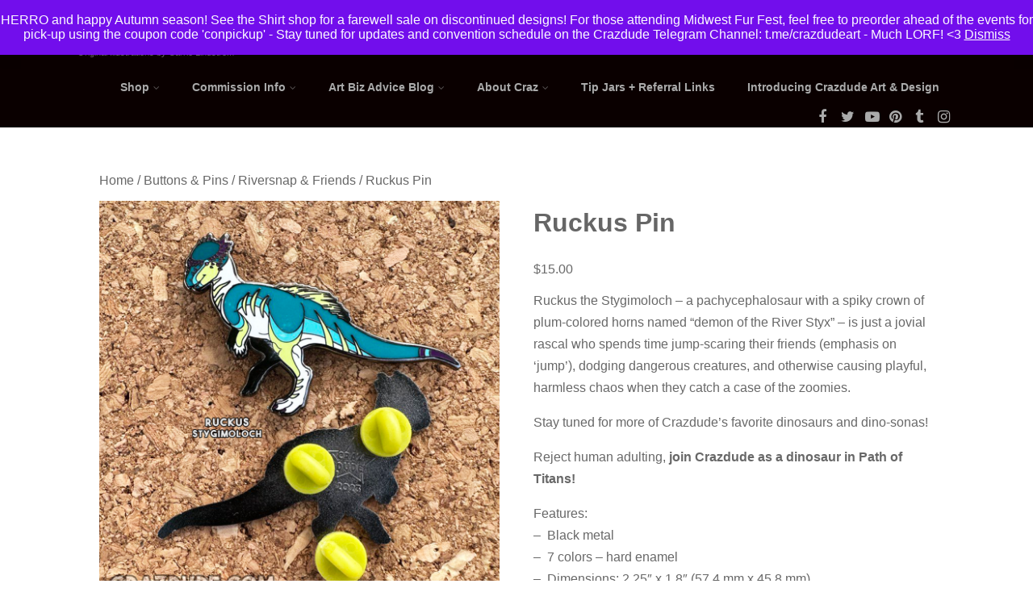

--- FILE ---
content_type: text/html; charset=UTF-8
request_url: https://crazdude.com/product/ruckus-pin/
body_size: 22905
content:
<!DOCTYPE html>
<html xmlns="http://www.w3.org/1999/xhtml" lang="en-US">
<head>
<meta http-equiv="Content-Type" content="text/html; charset=UTF-8" />	
<!--[if IE]><meta http-equiv="X-UA-Compatible" content="IE=edge,chrome=1"><![endif]-->
<meta name="viewport" content="width=device-width, initial-scale=1.0"/>
<link rel="profile" href="https://gmpg.org/xfn/11"/>
<link rel="pingback" href="https://crazdude.com/xmlrpc.php" /> 
<meta name='robots' content='index, follow, max-image-preview:large, max-snippet:-1, max-video-preview:-1' />
<script>window._wca = window._wca || [];</script>

	<!-- This site is optimized with the Yoast SEO plugin v26.8 - https://yoast.com/product/yoast-seo-wordpress/ -->
	<title>Ruckus Pin - Crazdude Art &amp; Design</title>
	<link rel="canonical" href="https://crazdude.com/product/ruckus-pin/" />
	<meta property="og:locale" content="en_US" />
	<meta property="og:type" content="article" />
	<meta property="og:title" content="Ruckus Pin - Crazdude Art &amp; Design" />
	<meta property="og:description" content="Ruckus the Stygimoloch – a pachycephalosaur with a spiky crown of plum-colored horns named &quot;demon of the River Styx&quot; – is just a jovial rascal who spends time jump-scaring their friends (emphasis on &#039;jump&#039;), dodging dangerous creatures, and otherwise causing playful, harmless chaos when they catch a case of the zoomies.  Stay tuned for more of Crazdude’s favorite dinosaurs and dino-sonas!  Reject human adulting, join Crazdude as a dinosaur in Path of Titans!  Features: –  Black metal –  7 colors – hard enamel –  Dimensions: 2.25″ x 1.8″ (57.4 mm x 45.8 mm) –  3 pin posts for stability –  matching yellow-green rubber clutches" />
	<meta property="og:url" content="https://crazdude.com/product/ruckus-pin/" />
	<meta property="og:site_name" content="Crazdude Art &amp; Design" />
	<meta property="article:modified_time" content="2024-05-03T18:58:02+00:00" />
	<meta property="og:image" content="https://crazdude.com/wp-content/uploads/2018/04/PIN-PROMO-Ruckus-Stygi-768x768.png" />
	<meta property="og:image:width" content="768" />
	<meta property="og:image:height" content="768" />
	<meta property="og:image:type" content="image/png" />
	<meta name="twitter:card" content="summary_large_image" />
	<script type="application/ld+json" class="yoast-schema-graph">{"@context":"https://schema.org","@graph":[{"@type":"WebPage","@id":"https://crazdude.com/product/ruckus-pin/","url":"https://crazdude.com/product/ruckus-pin/","name":"Ruckus Pin - Crazdude Art &amp; Design","isPartOf":{"@id":"https://crazdude.com/#website"},"primaryImageOfPage":{"@id":"https://crazdude.com/product/ruckus-pin/#primaryimage"},"image":{"@id":"https://crazdude.com/product/ruckus-pin/#primaryimage"},"thumbnailUrl":"https://i0.wp.com/crazdude.com/wp-content/uploads/2018/04/PIN-PROMO-Ruckus-Stygi.png?fit=1418%2C1418&ssl=1","datePublished":"2023-05-07T19:54:26+00:00","dateModified":"2024-05-03T18:58:02+00:00","breadcrumb":{"@id":"https://crazdude.com/product/ruckus-pin/#breadcrumb"},"inLanguage":"en-US","potentialAction":[{"@type":"ReadAction","target":["https://crazdude.com/product/ruckus-pin/"]}]},{"@type":"ImageObject","inLanguage":"en-US","@id":"https://crazdude.com/product/ruckus-pin/#primaryimage","url":"https://i0.wp.com/crazdude.com/wp-content/uploads/2018/04/PIN-PROMO-Ruckus-Stygi.png?fit=1418%2C1418&ssl=1","contentUrl":"https://i0.wp.com/crazdude.com/wp-content/uploads/2018/04/PIN-PROMO-Ruckus-Stygi.png?fit=1418%2C1418&ssl=1","width":1418,"height":1418},{"@type":"BreadcrumbList","@id":"https://crazdude.com/product/ruckus-pin/#breadcrumb","itemListElement":[{"@type":"ListItem","position":1,"name":"Home","item":"https://crazdude.com/"},{"@type":"ListItem","position":2,"name":"Shop","item":"https://crazdude.com/shop/"},{"@type":"ListItem","position":3,"name":"Ruckus Pin"}]},{"@type":"WebSite","@id":"https://crazdude.com/#website","url":"https://crazdude.com/","name":"Crazdude Art &amp; Design","description":"Original Illustrations by Carrie Lindstrom","publisher":{"@id":"https://crazdude.com/#organization"},"potentialAction":[{"@type":"SearchAction","target":{"@type":"EntryPoint","urlTemplate":"https://crazdude.com/?s={search_term_string}"},"query-input":{"@type":"PropertyValueSpecification","valueRequired":true,"valueName":"search_term_string"}}],"inLanguage":"en-US"},{"@type":"Organization","@id":"https://crazdude.com/#organization","name":"Crazdude Art &amp; Design","url":"https://crazdude.com/","logo":{"@type":"ImageObject","inLanguage":"en-US","@id":"https://crazdude.com/#/schema/logo/image/","url":"https://i0.wp.com/crazdude.com/wp-content/uploads/2025/02/CRAZDUDE-LOGO.png?fit=720%2C720&ssl=1","contentUrl":"https://i0.wp.com/crazdude.com/wp-content/uploads/2025/02/CRAZDUDE-LOGO.png?fit=720%2C720&ssl=1","width":720,"height":720,"caption":"Crazdude Art &amp; Design"},"image":{"@id":"https://crazdude.com/#/schema/logo/image/"}}]}</script>
	<!-- / Yoast SEO plugin. -->


<link rel='dns-prefetch' href='//stats.wp.com' />
<link rel='dns-prefetch' href='//secure.gravatar.com' />
<link rel='dns-prefetch' href='//fonts.googleapis.com' />
<link rel='dns-prefetch' href='//v0.wordpress.com' />
<link rel='preconnect' href='//i0.wp.com' />
<link rel="alternate" type="application/rss+xml" title="Crazdude Art &amp; Design &raquo; Feed" href="https://crazdude.com/feed/" />
<link rel="alternate" type="application/rss+xml" title="Crazdude Art &amp; Design &raquo; Comments Feed" href="https://crazdude.com/comments/feed/" />
<link rel="alternate" type="application/rss+xml" title="Crazdude Art &amp; Design &raquo; Ruckus Pin Comments Feed" href="https://crazdude.com/product/ruckus-pin/feed/" />
<link rel="alternate" title="oEmbed (JSON)" type="application/json+oembed" href="https://crazdude.com/wp-json/oembed/1.0/embed?url=https%3A%2F%2Fcrazdude.com%2Fproduct%2Fruckus-pin%2F" />
<link rel="alternate" title="oEmbed (XML)" type="text/xml+oembed" href="https://crazdude.com/wp-json/oembed/1.0/embed?url=https%3A%2F%2Fcrazdude.com%2Fproduct%2Fruckus-pin%2F&#038;format=xml" />
<style id='wp-img-auto-sizes-contain-inline-css' type='text/css'>
img:is([sizes=auto i],[sizes^="auto," i]){contain-intrinsic-size:3000px 1500px}
/*# sourceURL=wp-img-auto-sizes-contain-inline-css */
</style>
<link rel='stylesheet' id='jetpack_related-posts-css' href='https://crazdude.com/wp-content/plugins/jetpack/modules/related-posts/related-posts.css?ver=20240116' type='text/css' media='all' />
<style id='wp-emoji-styles-inline-css' type='text/css'>

	img.wp-smiley, img.emoji {
		display: inline !important;
		border: none !important;
		box-shadow: none !important;
		height: 1em !important;
		width: 1em !important;
		margin: 0 0.07em !important;
		vertical-align: -0.1em !important;
		background: none !important;
		padding: 0 !important;
	}
/*# sourceURL=wp-emoji-styles-inline-css */
</style>
<style id='wp-block-library-inline-css' type='text/css'>
:root{--wp-block-synced-color:#7a00df;--wp-block-synced-color--rgb:122,0,223;--wp-bound-block-color:var(--wp-block-synced-color);--wp-editor-canvas-background:#ddd;--wp-admin-theme-color:#007cba;--wp-admin-theme-color--rgb:0,124,186;--wp-admin-theme-color-darker-10:#006ba1;--wp-admin-theme-color-darker-10--rgb:0,107,160.5;--wp-admin-theme-color-darker-20:#005a87;--wp-admin-theme-color-darker-20--rgb:0,90,135;--wp-admin-border-width-focus:2px}@media (min-resolution:192dpi){:root{--wp-admin-border-width-focus:1.5px}}.wp-element-button{cursor:pointer}:root .has-very-light-gray-background-color{background-color:#eee}:root .has-very-dark-gray-background-color{background-color:#313131}:root .has-very-light-gray-color{color:#eee}:root .has-very-dark-gray-color{color:#313131}:root .has-vivid-green-cyan-to-vivid-cyan-blue-gradient-background{background:linear-gradient(135deg,#00d084,#0693e3)}:root .has-purple-crush-gradient-background{background:linear-gradient(135deg,#34e2e4,#4721fb 50%,#ab1dfe)}:root .has-hazy-dawn-gradient-background{background:linear-gradient(135deg,#faaca8,#dad0ec)}:root .has-subdued-olive-gradient-background{background:linear-gradient(135deg,#fafae1,#67a671)}:root .has-atomic-cream-gradient-background{background:linear-gradient(135deg,#fdd79a,#004a59)}:root .has-nightshade-gradient-background{background:linear-gradient(135deg,#330968,#31cdcf)}:root .has-midnight-gradient-background{background:linear-gradient(135deg,#020381,#2874fc)}:root{--wp--preset--font-size--normal:16px;--wp--preset--font-size--huge:42px}.has-regular-font-size{font-size:1em}.has-larger-font-size{font-size:2.625em}.has-normal-font-size{font-size:var(--wp--preset--font-size--normal)}.has-huge-font-size{font-size:var(--wp--preset--font-size--huge)}.has-text-align-center{text-align:center}.has-text-align-left{text-align:left}.has-text-align-right{text-align:right}.has-fit-text{white-space:nowrap!important}#end-resizable-editor-section{display:none}.aligncenter{clear:both}.items-justified-left{justify-content:flex-start}.items-justified-center{justify-content:center}.items-justified-right{justify-content:flex-end}.items-justified-space-between{justify-content:space-between}.screen-reader-text{border:0;clip-path:inset(50%);height:1px;margin:-1px;overflow:hidden;padding:0;position:absolute;width:1px;word-wrap:normal!important}.screen-reader-text:focus{background-color:#ddd;clip-path:none;color:#444;display:block;font-size:1em;height:auto;left:5px;line-height:normal;padding:15px 23px 14px;text-decoration:none;top:5px;width:auto;z-index:100000}html :where(.has-border-color){border-style:solid}html :where([style*=border-top-color]){border-top-style:solid}html :where([style*=border-right-color]){border-right-style:solid}html :where([style*=border-bottom-color]){border-bottom-style:solid}html :where([style*=border-left-color]){border-left-style:solid}html :where([style*=border-width]){border-style:solid}html :where([style*=border-top-width]){border-top-style:solid}html :where([style*=border-right-width]){border-right-style:solid}html :where([style*=border-bottom-width]){border-bottom-style:solid}html :where([style*=border-left-width]){border-left-style:solid}html :where(img[class*=wp-image-]){height:auto;max-width:100%}:where(figure){margin:0 0 1em}html :where(.is-position-sticky){--wp-admin--admin-bar--position-offset:var(--wp-admin--admin-bar--height,0px)}@media screen and (max-width:600px){html :where(.is-position-sticky){--wp-admin--admin-bar--position-offset:0px}}

/*# sourceURL=wp-block-library-inline-css */
</style><style id='global-styles-inline-css' type='text/css'>
:root{--wp--preset--aspect-ratio--square: 1;--wp--preset--aspect-ratio--4-3: 4/3;--wp--preset--aspect-ratio--3-4: 3/4;--wp--preset--aspect-ratio--3-2: 3/2;--wp--preset--aspect-ratio--2-3: 2/3;--wp--preset--aspect-ratio--16-9: 16/9;--wp--preset--aspect-ratio--9-16: 9/16;--wp--preset--color--black: #000000;--wp--preset--color--cyan-bluish-gray: #abb8c3;--wp--preset--color--white: #ffffff;--wp--preset--color--pale-pink: #f78da7;--wp--preset--color--vivid-red: #cf2e2e;--wp--preset--color--luminous-vivid-orange: #ff6900;--wp--preset--color--luminous-vivid-amber: #fcb900;--wp--preset--color--light-green-cyan: #7bdcb5;--wp--preset--color--vivid-green-cyan: #00d084;--wp--preset--color--pale-cyan-blue: #8ed1fc;--wp--preset--color--vivid-cyan-blue: #0693e3;--wp--preset--color--vivid-purple: #9b51e0;--wp--preset--gradient--vivid-cyan-blue-to-vivid-purple: linear-gradient(135deg,rgb(6,147,227) 0%,rgb(155,81,224) 100%);--wp--preset--gradient--light-green-cyan-to-vivid-green-cyan: linear-gradient(135deg,rgb(122,220,180) 0%,rgb(0,208,130) 100%);--wp--preset--gradient--luminous-vivid-amber-to-luminous-vivid-orange: linear-gradient(135deg,rgb(252,185,0) 0%,rgb(255,105,0) 100%);--wp--preset--gradient--luminous-vivid-orange-to-vivid-red: linear-gradient(135deg,rgb(255,105,0) 0%,rgb(207,46,46) 100%);--wp--preset--gradient--very-light-gray-to-cyan-bluish-gray: linear-gradient(135deg,rgb(238,238,238) 0%,rgb(169,184,195) 100%);--wp--preset--gradient--cool-to-warm-spectrum: linear-gradient(135deg,rgb(74,234,220) 0%,rgb(151,120,209) 20%,rgb(207,42,186) 40%,rgb(238,44,130) 60%,rgb(251,105,98) 80%,rgb(254,248,76) 100%);--wp--preset--gradient--blush-light-purple: linear-gradient(135deg,rgb(255,206,236) 0%,rgb(152,150,240) 100%);--wp--preset--gradient--blush-bordeaux: linear-gradient(135deg,rgb(254,205,165) 0%,rgb(254,45,45) 50%,rgb(107,0,62) 100%);--wp--preset--gradient--luminous-dusk: linear-gradient(135deg,rgb(255,203,112) 0%,rgb(199,81,192) 50%,rgb(65,88,208) 100%);--wp--preset--gradient--pale-ocean: linear-gradient(135deg,rgb(255,245,203) 0%,rgb(182,227,212) 50%,rgb(51,167,181) 100%);--wp--preset--gradient--electric-grass: linear-gradient(135deg,rgb(202,248,128) 0%,rgb(113,206,126) 100%);--wp--preset--gradient--midnight: linear-gradient(135deg,rgb(2,3,129) 0%,rgb(40,116,252) 100%);--wp--preset--font-size--small: 13px;--wp--preset--font-size--medium: 20px;--wp--preset--font-size--large: 36px;--wp--preset--font-size--x-large: 42px;--wp--preset--spacing--20: 0.44rem;--wp--preset--spacing--30: 0.67rem;--wp--preset--spacing--40: 1rem;--wp--preset--spacing--50: 1.5rem;--wp--preset--spacing--60: 2.25rem;--wp--preset--spacing--70: 3.38rem;--wp--preset--spacing--80: 5.06rem;--wp--preset--shadow--natural: 6px 6px 9px rgba(0, 0, 0, 0.2);--wp--preset--shadow--deep: 12px 12px 50px rgba(0, 0, 0, 0.4);--wp--preset--shadow--sharp: 6px 6px 0px rgba(0, 0, 0, 0.2);--wp--preset--shadow--outlined: 6px 6px 0px -3px rgb(255, 255, 255), 6px 6px rgb(0, 0, 0);--wp--preset--shadow--crisp: 6px 6px 0px rgb(0, 0, 0);}:where(.is-layout-flex){gap: 0.5em;}:where(.is-layout-grid){gap: 0.5em;}body .is-layout-flex{display: flex;}.is-layout-flex{flex-wrap: wrap;align-items: center;}.is-layout-flex > :is(*, div){margin: 0;}body .is-layout-grid{display: grid;}.is-layout-grid > :is(*, div){margin: 0;}:where(.wp-block-columns.is-layout-flex){gap: 2em;}:where(.wp-block-columns.is-layout-grid){gap: 2em;}:where(.wp-block-post-template.is-layout-flex){gap: 1.25em;}:where(.wp-block-post-template.is-layout-grid){gap: 1.25em;}.has-black-color{color: var(--wp--preset--color--black) !important;}.has-cyan-bluish-gray-color{color: var(--wp--preset--color--cyan-bluish-gray) !important;}.has-white-color{color: var(--wp--preset--color--white) !important;}.has-pale-pink-color{color: var(--wp--preset--color--pale-pink) !important;}.has-vivid-red-color{color: var(--wp--preset--color--vivid-red) !important;}.has-luminous-vivid-orange-color{color: var(--wp--preset--color--luminous-vivid-orange) !important;}.has-luminous-vivid-amber-color{color: var(--wp--preset--color--luminous-vivid-amber) !important;}.has-light-green-cyan-color{color: var(--wp--preset--color--light-green-cyan) !important;}.has-vivid-green-cyan-color{color: var(--wp--preset--color--vivid-green-cyan) !important;}.has-pale-cyan-blue-color{color: var(--wp--preset--color--pale-cyan-blue) !important;}.has-vivid-cyan-blue-color{color: var(--wp--preset--color--vivid-cyan-blue) !important;}.has-vivid-purple-color{color: var(--wp--preset--color--vivid-purple) !important;}.has-black-background-color{background-color: var(--wp--preset--color--black) !important;}.has-cyan-bluish-gray-background-color{background-color: var(--wp--preset--color--cyan-bluish-gray) !important;}.has-white-background-color{background-color: var(--wp--preset--color--white) !important;}.has-pale-pink-background-color{background-color: var(--wp--preset--color--pale-pink) !important;}.has-vivid-red-background-color{background-color: var(--wp--preset--color--vivid-red) !important;}.has-luminous-vivid-orange-background-color{background-color: var(--wp--preset--color--luminous-vivid-orange) !important;}.has-luminous-vivid-amber-background-color{background-color: var(--wp--preset--color--luminous-vivid-amber) !important;}.has-light-green-cyan-background-color{background-color: var(--wp--preset--color--light-green-cyan) !important;}.has-vivid-green-cyan-background-color{background-color: var(--wp--preset--color--vivid-green-cyan) !important;}.has-pale-cyan-blue-background-color{background-color: var(--wp--preset--color--pale-cyan-blue) !important;}.has-vivid-cyan-blue-background-color{background-color: var(--wp--preset--color--vivid-cyan-blue) !important;}.has-vivid-purple-background-color{background-color: var(--wp--preset--color--vivid-purple) !important;}.has-black-border-color{border-color: var(--wp--preset--color--black) !important;}.has-cyan-bluish-gray-border-color{border-color: var(--wp--preset--color--cyan-bluish-gray) !important;}.has-white-border-color{border-color: var(--wp--preset--color--white) !important;}.has-pale-pink-border-color{border-color: var(--wp--preset--color--pale-pink) !important;}.has-vivid-red-border-color{border-color: var(--wp--preset--color--vivid-red) !important;}.has-luminous-vivid-orange-border-color{border-color: var(--wp--preset--color--luminous-vivid-orange) !important;}.has-luminous-vivid-amber-border-color{border-color: var(--wp--preset--color--luminous-vivid-amber) !important;}.has-light-green-cyan-border-color{border-color: var(--wp--preset--color--light-green-cyan) !important;}.has-vivid-green-cyan-border-color{border-color: var(--wp--preset--color--vivid-green-cyan) !important;}.has-pale-cyan-blue-border-color{border-color: var(--wp--preset--color--pale-cyan-blue) !important;}.has-vivid-cyan-blue-border-color{border-color: var(--wp--preset--color--vivid-cyan-blue) !important;}.has-vivid-purple-border-color{border-color: var(--wp--preset--color--vivid-purple) !important;}.has-vivid-cyan-blue-to-vivid-purple-gradient-background{background: var(--wp--preset--gradient--vivid-cyan-blue-to-vivid-purple) !important;}.has-light-green-cyan-to-vivid-green-cyan-gradient-background{background: var(--wp--preset--gradient--light-green-cyan-to-vivid-green-cyan) !important;}.has-luminous-vivid-amber-to-luminous-vivid-orange-gradient-background{background: var(--wp--preset--gradient--luminous-vivid-amber-to-luminous-vivid-orange) !important;}.has-luminous-vivid-orange-to-vivid-red-gradient-background{background: var(--wp--preset--gradient--luminous-vivid-orange-to-vivid-red) !important;}.has-very-light-gray-to-cyan-bluish-gray-gradient-background{background: var(--wp--preset--gradient--very-light-gray-to-cyan-bluish-gray) !important;}.has-cool-to-warm-spectrum-gradient-background{background: var(--wp--preset--gradient--cool-to-warm-spectrum) !important;}.has-blush-light-purple-gradient-background{background: var(--wp--preset--gradient--blush-light-purple) !important;}.has-blush-bordeaux-gradient-background{background: var(--wp--preset--gradient--blush-bordeaux) !important;}.has-luminous-dusk-gradient-background{background: var(--wp--preset--gradient--luminous-dusk) !important;}.has-pale-ocean-gradient-background{background: var(--wp--preset--gradient--pale-ocean) !important;}.has-electric-grass-gradient-background{background: var(--wp--preset--gradient--electric-grass) !important;}.has-midnight-gradient-background{background: var(--wp--preset--gradient--midnight) !important;}.has-small-font-size{font-size: var(--wp--preset--font-size--small) !important;}.has-medium-font-size{font-size: var(--wp--preset--font-size--medium) !important;}.has-large-font-size{font-size: var(--wp--preset--font-size--large) !important;}.has-x-large-font-size{font-size: var(--wp--preset--font-size--x-large) !important;}
/*# sourceURL=global-styles-inline-css */
</style>

<style id='classic-theme-styles-inline-css' type='text/css'>
/*! This file is auto-generated */
.wp-block-button__link{color:#fff;background-color:#32373c;border-radius:9999px;box-shadow:none;text-decoration:none;padding:calc(.667em + 2px) calc(1.333em + 2px);font-size:1.125em}.wp-block-file__button{background:#32373c;color:#fff;text-decoration:none}
/*# sourceURL=/wp-includes/css/classic-themes.min.css */
</style>
<link rel='stylesheet' id='woocommerce-layout-css' href='https://crazdude.com/wp-content/plugins/woocommerce/assets/css/woocommerce-layout.css?ver=10.4.3' type='text/css' media='all' />
<style id='woocommerce-layout-inline-css' type='text/css'>

	.infinite-scroll .woocommerce-pagination {
		display: none;
	}
/*# sourceURL=woocommerce-layout-inline-css */
</style>
<link rel='stylesheet' id='woocommerce-smallscreen-css' href='https://crazdude.com/wp-content/plugins/woocommerce/assets/css/woocommerce-smallscreen.css?ver=10.4.3' type='text/css' media='only screen and (max-width: 768px)' />
<link rel='stylesheet' id='woocommerce-general-css' href='https://crazdude.com/wp-content/plugins/woocommerce/assets/css/woocommerce.css?ver=10.4.3' type='text/css' media='all' />
<style id='woocommerce-inline-inline-css' type='text/css'>
.woocommerce form .form-row .required { visibility: visible; }
/*# sourceURL=woocommerce-inline-inline-css */
</style>
<link rel='stylesheet' id='optimizer-style-css' href='https://crazdude.com/wp-content/themes/optimizer/style.css?ver=6.9' type='text/css' media='all' />
<style id='optimizer-style-inline-css' type='text/css'>
#optimizer_front_blocks-3 .midrow{ background-color: #FFFFFF; }#optimizer_front_blocks-3 .midrow h3{color: #555555; }#optimizer_front_blocks-3 .midrow, #optimizer_front_blocks-3 .midrow a{color: #999999; }
#optimizer_front_posts-3 .lay4 .hentry{ background-color: #FFFFFF;  }#optimizer_front_posts-3 .lay4{ background-color: #ffffff;  }#optimizer_front_posts-3 .lay4 .home_title, #optimizer_front_posts-3 .lay4 .home_subtitle, #optimizer_front_posts-3 span.div_middle{color:#333333;  }#optimizer_front_posts-3 span.div_left, #optimizer_front_posts-3 span.div_right{background-color:#333333; }
#optimizer_front_posts-4 .lay1 .hentry{ background-color: #ffffff;  }#optimizer_front_posts-4 .lay1{ background-color: #ffffff;  }#optimizer_front_posts-4 .lay1 .home_title, #optimizer_front_posts-4 .lay1 .home_subtitle, #optimizer_front_posts-4 span.div_middle{color:#333333;  }#optimizer_front_posts-4 span.div_left, #optimizer_front_posts-4 span.div_right{background-color:#333333; }
/*# sourceURL=optimizer-style-inline-css */
</style>
<link rel='stylesheet' id='optimizer-style-core-css' href='https://crazdude.com/wp-content/themes/optimizer/style_core.css?ver=6.9' type='text/css' media='all' />
<link rel='stylesheet' id='optimizer-icons-css' href='https://crazdude.com/wp-content/themes/optimizer/assets/fonts/font-awesome.css?ver=6.9' type='text/css' media='all' />
<link rel='stylesheet' id='optimizer_google_fonts-css' href='//fonts.googleapis.com/css?family=ABeeZee%3Aregular%2Citalic%26subset%3Dlatin%2C' type='text/css' media='screen' />
<style id='jetpack_facebook_likebox-inline-css' type='text/css'>
.widget_facebook_likebox {
	overflow: hidden;
}

/*# sourceURL=https://crazdude.com/wp-content/plugins/jetpack/modules/widgets/facebook-likebox/style.css */
</style>
<link rel='stylesheet' id='sharedaddy-css' href='https://crazdude.com/wp-content/plugins/jetpack/modules/sharedaddy/sharing.css?ver=15.4' type='text/css' media='all' />
<link rel='stylesheet' id='social-logos-css' href='https://crazdude.com/wp-content/plugins/jetpack/_inc/social-logos/social-logos.min.css?ver=15.4' type='text/css' media='all' />
<script type="text/javascript" id="jetpack_related-posts-js-extra">
/* <![CDATA[ */
var related_posts_js_options = {"post_heading":"h4"};
//# sourceURL=jetpack_related-posts-js-extra
/* ]]> */
</script>
<script type="text/javascript" src="https://crazdude.com/wp-content/plugins/jetpack/_inc/build/related-posts/related-posts.min.js?ver=20240116" id="jetpack_related-posts-js"></script>
<script type="text/javascript" src="https://crazdude.com/wp-includes/js/jquery/jquery.min.js?ver=3.7.1" id="jquery-core-js"></script>
<script type="text/javascript" src="https://crazdude.com/wp-includes/js/jquery/jquery-migrate.min.js?ver=3.4.1" id="jquery-migrate-js"></script>
<script type="text/javascript" id="jquery-migrate-js-after">
/* <![CDATA[ */
jQuery(document).ready(function(){   jQuery(".so-panel.widget").each(function (){   jQuery(this).attr("id", jQuery(this).find(".so_widget_id").attr("data-panel-id"))  });  });
//# sourceURL=jquery-migrate-js-after
/* ]]> */
</script>
<script type="text/javascript" src="https://crazdude.com/wp-content/plugins/woocommerce/assets/js/jquery-blockui/jquery.blockUI.min.js?ver=2.7.0-wc.10.4.3" id="wc-jquery-blockui-js" defer="defer" data-wp-strategy="defer"></script>
<script type="text/javascript" id="wc-add-to-cart-js-extra">
/* <![CDATA[ */
var wc_add_to_cart_params = {"ajax_url":"/wp-admin/admin-ajax.php","wc_ajax_url":"/?wc-ajax=%%endpoint%%","i18n_view_cart":"View cart","cart_url":"https://crazdude.com/cart/","is_cart":"","cart_redirect_after_add":"no"};
//# sourceURL=wc-add-to-cart-js-extra
/* ]]> */
</script>
<script type="text/javascript" src="https://crazdude.com/wp-content/plugins/woocommerce/assets/js/frontend/add-to-cart.min.js?ver=10.4.3" id="wc-add-to-cart-js" defer="defer" data-wp-strategy="defer"></script>
<script type="text/javascript" id="wc-single-product-js-extra">
/* <![CDATA[ */
var wc_single_product_params = {"i18n_required_rating_text":"Please select a rating","i18n_rating_options":["1 of 5 stars","2 of 5 stars","3 of 5 stars","4 of 5 stars","5 of 5 stars"],"i18n_product_gallery_trigger_text":"View full-screen image gallery","review_rating_required":"yes","flexslider":{"rtl":false,"animation":"slide","smoothHeight":true,"directionNav":false,"controlNav":"thumbnails","slideshow":false,"animationSpeed":500,"animationLoop":false,"allowOneSlide":false},"zoom_enabled":"","zoom_options":[],"photoswipe_enabled":"","photoswipe_options":{"shareEl":false,"closeOnScroll":false,"history":false,"hideAnimationDuration":0,"showAnimationDuration":0},"flexslider_enabled":""};
//# sourceURL=wc-single-product-js-extra
/* ]]> */
</script>
<script type="text/javascript" src="https://crazdude.com/wp-content/plugins/woocommerce/assets/js/frontend/single-product.min.js?ver=10.4.3" id="wc-single-product-js" defer="defer" data-wp-strategy="defer"></script>
<script type="text/javascript" src="https://crazdude.com/wp-content/plugins/woocommerce/assets/js/js-cookie/js.cookie.min.js?ver=2.1.4-wc.10.4.3" id="wc-js-cookie-js" defer="defer" data-wp-strategy="defer"></script>
<script type="text/javascript" id="woocommerce-js-extra">
/* <![CDATA[ */
var woocommerce_params = {"ajax_url":"/wp-admin/admin-ajax.php","wc_ajax_url":"/?wc-ajax=%%endpoint%%","i18n_password_show":"Show password","i18n_password_hide":"Hide password"};
//# sourceURL=woocommerce-js-extra
/* ]]> */
</script>
<script type="text/javascript" src="https://crazdude.com/wp-content/plugins/woocommerce/assets/js/frontend/woocommerce.min.js?ver=10.4.3" id="woocommerce-js" defer="defer" data-wp-strategy="defer"></script>
<script type="text/javascript" src="https://crazdude.com/wp-content/themes/optimizer/assets/js/optimizer.js?ver=1" id="optimizer_js-js"></script>
<script type="text/javascript" src="https://crazdude.com/wp-content/themes/optimizer/assets/js/other.js?ver=1" id="optimizer_otherjs-js"></script>
<script type="text/javascript" src="https://crazdude.com/wp-content/themes/optimizer/assets/js/magnific-popup.js?ver=1" id="optimizer_lightbox-js"></script>
<script type="text/javascript" src="https://stats.wp.com/s-202604.js" id="woocommerce-analytics-js" defer="defer" data-wp-strategy="defer"></script>
<link rel="https://api.w.org/" href="https://crazdude.com/wp-json/" /><link rel="alternate" title="JSON" type="application/json" href="https://crazdude.com/wp-json/wp/v2/product/24807" /><link rel="EditURI" type="application/rsd+xml" title="RSD" href="https://crazdude.com/xmlrpc.php?rsd" />
<meta name="generator" content="WordPress 6.9" />
<meta name="generator" content="WooCommerce 10.4.3" />
	<style>img#wpstats{display:none}</style>
		<style type="text/css">

/*Fixed Background*/

	/*BOXED LAYOUT*/
	.site_boxed .layer_wrapper, body.home.site_boxed #slidera {width: 90%;float: left;margin: 0 5%;
	background: #ffffff;}
	.site_boxed .stat_bg, .site_boxed .stat_bg_overlay{width: 90%;}
	.site_boxed .social_buttons{background: #ffffff;}
	.site_boxed .center {width: 95%;margin: 0 auto;}
	.site_boxed .head_top .center{ width:95%!important;}



/*Site Content Text Style*/
body, input, textarea{ 
	font-family:sans-serif; 	}

.single_metainfo, .single_post .single_metainfo a, a:link, a:visited, .single_post_content .tabs li a{ color:#686868;}

.page_head, .author_div{ background:#EEEFF5; color:#555555;}
.page_head .postitle{color:#555555;}	
.page_head .layerbread a{color:#555555;}	

/*LINK COLOR*/
.org_comment a, .thn_post_wrap a:link, .thn_post_wrap a:visited, .lts_lightbox_content a:link, .lts_lightbox_content a:visited, .athor_desc a:link, .athor_desc a:visited{color:#62009b;}
.org_comment a:hover, .thn_post_wrap a:link:hover, .lts_lightbox_content a:link:hover, .lts_lightbox_content a:visited:hover, .athor_desc a:link:hover, .athor_desc a:visited:hover{color:#8b00e8;}

/*-----------------------------Static Slider Content box width------------------------------------*/
.stat_content_inner .center{width:100%;}
.stat_content_inner{bottom:30%; color:#ebff59;}


/*STATIC SLIDE CTA BUTTONS COLORS*/
.static_cta1.cta_hollow, .static_cta1.cta_hollow_big{ background:transparent!important; color:#eeff3a;}
.static_cta1.cta_flat, .static_cta1.cta_flat_big, .static_cta1.cta_rounded, .static_cta1.cta_rounded_big, .static_cta1.cta_hollow:hover, .static_cta1.cta_hollow_big:hover{ background:#000000!important; color:#eeff3a; border-color:#000000!important;}

.static_cta2.cta_hollow, .static_cta2.cta_hollow_big{ background:transparent; color:#eeff3a;}
.static_cta2.cta_flat, .static_cta2.cta_flat_big, .static_cta2.cta_rounded, .static_cta2.cta_rounded_big, .static_cta2.cta_hollow:hover, .static_cta2.cta_hollow_big:hover{ background:#000000!important; color:#eeff3a;border-color:#000000!important;}


/*-----------------------------COLORS------------------------------------*/
		/*Header Color*/
		.header{ position:relative!important; background:#0a0000;}
				
				
				.home.has_trans_header.page .header{background:#0a0000!important;}
		@media screen and (max-width: 480px){
		.home.has_trans_header .header{ background:#0a0000!important;}
		}
		


		/*LOGO*/
				.logo h2, .logo h1, .logo h2 a, .logo h1 a{ 
			font-family:'ABeeZee'; 			font-size:28px;			color:#aaaaaa;
		}
		body.has_trans_header.home .header .logo h2, body.has_trans_header.home .header .logo h1, body.has_trans_header.home .header .logo h2 a, body.has_trans_header.home .header .logo h1 a, body.has_trans_header.home span.desc{ color:#ffffff;}
		#simple-menu{color:#aaaaaa;}
		body.home.has_trans_header #simple-menu{color:#ffffff;}
		span.desc{color:#aaaaaa;}

		/*MENU Text Color*/
		#topmenu ul li a{color:#aaaaaa;}
		body.has_trans_header.home #topmenu ul li a, body.has_trans_header.home .head_soc .social_bookmarks.bookmark_simple a{ color:#ffffff;}
		#topmenu ul li.menu_hover a{border-color:#ffffff;}
		#topmenu ul li.menu_hover>a, body.has_trans_header.home #topmenu ul li.menu_hover>a{color:#ffffff;}
		#topmenu ul li.current-menu-item>a{color:#888888;}
		#topmenu ul li ul{border-color:#ffffff transparent transparent transparent;}
		#topmenu ul.menu>li:hover:after{background-color:#ffffff;}
		
		#topmenu ul li ul li a:hover{ background:#0a0000; color:#ffffff;}
		.head_soc .social_bookmarks a{color:#aaaaaa;}
		.head_soc .social_bookmarks.bookmark_hexagon a:before {border-bottom-color: rgba(170,170,170, 0.3)!important;}
		.head_soc .social_bookmarks.bookmark_hexagon a i {background:rgba(170,170,170, 0.3)!important;}
		.head_soc .social_bookmarks.bookmark_hexagon a:after { border-top-color:rgba(170,170,170, 0.3)!important;}
		

		/*BASE Color*/
		.widget_border, .heading_border, #wp-calendar #today, .thn_post_wrap .more-link:hover, .moretag:hover, .search_term #searchsubmit, .error_msg #searchsubmit, #searchsubmit, .optimizer_pagenav a:hover, .nav-box a:hover .left_arro, .nav-box a:hover .right_arro, .pace .pace-progress, .homeposts_title .menu_border, .pad_menutitle, span.widget_border, .ast_login_widget #loginform #wp-submit, .prog_wrap, .lts_layout1 a.image, .lts_layout2 a.image, .lts_layout3 a.image, .rel_tab:hover .related_img, .wpcf7-submit, .woo-slider #post_slider li.sale .woo_sale, .nivoinner .slide_button_wrap .lts_button, #accordion .slide_button_wrap .lts_button, .img_hover, p.form-submit #submit, .optimposts .type-product a.button.add_to_cart_button{background:#0a0000;} 
		
		.share_active, .comm_auth a, .logged-in-as a, .citeping a, .lay3 h2 a:hover, .lay4 h2 a:hover, .lay5 .postitle a:hover, .nivo-caption p a, .acord_text p a, .org_comment a, .org_ping a, .contact_submit input:hover, .widget_calendar td a, .ast_biotxt a, .ast_bio .ast_biotxt h3, .lts_layout2 .listing-item h2 a:hover, .lts_layout3 .listing-item h2 a:hover, .lts_layout4 .listing-item h2 a:hover, .lts_layout5 .listing-item h2 a:hover, .rel_tab:hover .rel_hover, .post-password-form input[type~=submit], .bio_head h3, .blog_mo a:hover, .ast_navigation a:hover, .lts_layout4 .blog_mo a:hover{color:#0a0000;}
		#home_widgets .widget .thn_wgt_tt, #sidebar .widget .thn_wgt_tt, #footer .widget .thn_wgt_tt, .astwt_iframe a, .ast_bio .ast_biotxt h3, .ast_bio .ast_biotxt a, .nav-box a span, .lay2 h2.postitle:hover a{color:#0a0000;}
		.pace .pace-activity{border-top-color: #0a0000!important;border-left-color: #0a0000!important;}
		.pace .pace-progress-inner{box-shadow: 0 0 10px #0a0000, 0 0 5px #0a0000;
		  -webkit-box-shadow: 0 0 10px #0a0000, 0 0 5px #0a0000;
		  -moz-box-shadow: 0 0 10px #0a0000, 0 0 5px #0a0000;}
		
		.fotorama__thumb-border, .ast_navigation a:hover{ border-color:#0a0000!important;}
		
		
		/*Text Color on BASE COLOR Element*/
		.icon_round a, #wp-calendar #today, .moretag:hover, .search_term #searchsubmit, .error_msg #searchsubmit, .optimizer_pagenav a:hover, .ast_login_widget #loginform #wp-submit, #searchsubmit, .prog_wrap, .rel_tab .related_img i, .lay1 h2.postitle a, .nivoinner .slide_button_wrap .lts_button, #accordion .slide_button_wrap .lts_button, .lts_layout1 .icon_wrap a, .lts_layout2 .icon_wrap a, .lts_layout3 .icon_wrap a, .lts_layout1 .icon_wrap a:hover{color:#ffffff;}
		.thn_post_wrap .listing-item .moretag:hover, body .lts_layout1 .listing-item .title, .lts_layout2 .img_wrap .optimizer_plus, .img_hover .icon_wrap a, body .thn_post_wrap .lts_layout1 .icon_wrap a, .wpcf7-submit, .woo-slider #post_slider li.sale .woo_sale, p.form-submit #submit, .optimposts .type-product a.button.add_to_cart_button{color:#ffffff;}




/*Sidebar Widget Background Color */
#sidebar .widget{ background:#FFFFFF;}
/*Widget Title Color */
#sidebar .widget .widgettitle, #sidebar .widget .widgettitle a{color:#666666;}
#sidebar .widget li a, #sidebar .widget, #sidebar .widget .widget_wrap{ color:#999999;}
#sidebar .widget .widgettitle, #sidebar .widget .widgettitle a{font-size:16px;}



#footer .widgets .widgettitle, #copyright a{color:#ffffff;}

/*FOOTER WIDGET COLORS*/
#footer{background: #222222;}
#footer .widgets .widget a, #footer .widgets{color:#666666;}
/*COPYRIGHT COLORS*/
#copyright{background: #333333;}
#copyright a, #copyright{color: #999999;}
.foot_soc .social_bookmarks a{color:#999999;}
.foot_soc .social_bookmarks.bookmark_hexagon a:before {border-bottom-color: rgba(153,153,153, 0.3);}
.foot_soc .social_bookmarks.bookmark_hexagon a i {background:rgba(153,153,153, 0.3);}
.foot_soc .social_bookmarks.bookmark_hexagon a:after { border-top-color:rgba(153,153,153, 0.3);}



/*-------------------------------------TYPOGRAPHY--------------------------------------*/

/*Post Titles, headings and Menu Font*/
h1, h2, h3, h4, h5, h6, #topmenu ul li a, .postitle, .product_title{ font-family:sans-serif;  }


#topmenu ul li a{font-size:14px;}
#topmenu ul li {line-height: 14px;}

/*Body Text Color*/
body, .home_cat a, .contact_submit input, .comment-form-comment textarea{ color:#686868;}
.single_post_content .tabs li a{ color:#686868;}
.thn_post_wrap .listing-item .moretag{ color:#686868;}
	
	

/*Post Title */
.postitle, .postitle a, .nav-box a, h3#comments, h3#comments_ping, .comment-reply-title, .related_h3, .nocomments, .lts_layout2 .listing-item h2 a, .lts_layout3 .listing-item h2 a, .lts_layout4 .listing-item h2 a, .author_inner h5, .product_title, .woocommerce-tabs h2, .related.products h2, .optimposts .type-product h2.postitle a, .woocommerce ul.products li.product h3{ text-decoration:none; color:#666666;}

/*Woocommerce*/
.optimposts .type-product a.button.add_to_cart_button:hover{background-color:#ffffff;color:#0a0000;} 
.optimposts .lay2_wrap .type-product span.price, .optimposts .lay3_wrap .type-product span.price, .optimposts .lay4_wrap  .type-product span.price, .optimposts .lay4_wrap  .type-product a.button.add_to_cart_button{color:#666666;}
.optimposts .lay2_wrap .type-product a.button.add_to_cart_button:before, .optimposts .lay3_wrap .type-product a.button.add_to_cart_button:before{color:#666666;}
.optimposts .lay2_wrap .type-product a.button.add_to_cart_button:hover:before, .optimposts .lay3_wrap .type-product a.button.add_to_cart_button:hover:before, .optimposts .lay4_wrap  .type-product h2.postitle a{color:#0a0000;}



@media screen and (max-width: 480px){
body.home.has_trans_header .header .logo h1 a{ color:#aaaaaa!important;}
body.home.has_trans_header .header #simple-menu{color:#aaaaaa!important;}
}

/*USER'S CUSTOM CSS---------------------------------------------------------*/
/*---------------------------------------------------------*/
</style>

<!--[if IE]>
<style type="text/css">
.text_block_wrap, .home .lay1, .home .lay2, .home .lay3, .home .lay4, .home .lay5, .home_testi .looper, #footer .widgets{opacity:1!important;}
#topmenu ul li a{display: block;padding: 20px; background:url(#);}
</style>
<![endif]-->
	<noscript><style>.woocommerce-product-gallery{ opacity: 1 !important; }</style></noscript>
	<link rel="icon" href="https://i0.wp.com/crazdude.com/wp-content/uploads/2016/01/cropped-CrazDude-Wolf-wink-no-type-Logo.png?fit=32%2C32&#038;ssl=1" sizes="32x32" />
<link rel="icon" href="https://i0.wp.com/crazdude.com/wp-content/uploads/2016/01/cropped-CrazDude-Wolf-wink-no-type-Logo.png?fit=192%2C192&#038;ssl=1" sizes="192x192" />
<link rel="apple-touch-icon" href="https://i0.wp.com/crazdude.com/wp-content/uploads/2016/01/cropped-CrazDude-Wolf-wink-no-type-Logo.png?fit=180%2C180&#038;ssl=1" />
<meta name="msapplication-TileImage" content="https://i0.wp.com/crazdude.com/wp-content/uploads/2016/01/cropped-CrazDude-Wolf-wink-no-type-Logo.png?fit=270%2C270&#038;ssl=1" />
<link rel='stylesheet' id='wc-square-cart-checkout-block-css' href='https://crazdude.com/wp-content/plugins/woocommerce-square/build/assets/frontend/wc-square-cart-checkout-blocks.css?ver=5.2.0' type='text/css' media='all' />
<link rel='stylesheet' id='wc-blocks-style-css' href='https://crazdude.com/wp-content/plugins/woocommerce/assets/client/blocks/wc-blocks.css?ver=wc-10.4.3' type='text/css' media='all' />
</head>

<body data-rsssl=1 class="wp-singular product-template-default single single-product postid-24807 wp-custom-logo wp-theme-optimizer theme-optimizer woocommerce woocommerce-page woocommerce-demo-store woocommerce-no-js site_full not_frontpage">
<p role="complementary" aria-label="Store notice" class="woocommerce-store-notice demo_store" data-notice-id="94b6adcd93aae11d56c6fdd26982177e" style="display:none;">HERRO and happy Autumn season! See the Shirt shop for a farewell sale on discontinued designs! For those attending Midwest Fur Fest, feel free to preorder ahead of the events for pick-up using the coupon code 'conpickup' - Stay tuned for updates and convention schedule on the Crazdude Telegram Channel: t.me/crazdudeart - Much LORF! &lt;3 <a role="button" href="#" class="woocommerce-store-notice__dismiss-link">Dismiss</a></p><!--HEADER-->
<div class="header_wrap layer_wrapper">
	
<!--HEADER STARTS-->
    <div class="header">

        <div class="center">
            <div class="head_inner">
            <!--LOGO START-->
            	                <div class="logo ">
                                                                            <h2><a href="https://crazdude.com/">Crazdude Art &amp; Design</a></h2>
                            <span class="desc">Original Illustrations by Carrie Lindstrom</span>
                                                
                                    </div>
            <!--LOGO END-->
            
            <!--MENU START--> 
                <!--MOBILE MENU START-->
                <a id="simple-menu" href="#sidr"><i class="fa-bars"></i></a>
                <!--MOBILE MENU END--> 
                
                <div id="topmenu" class=" has_bookmark">
                <div class="menu-header"><ul id="menu-navigation" class="menu"><li id="menu-item-94" class="menu-item menu-item-type-post_type menu-item-object-page menu-item-has-children current_page_parent menu-item-94"><a href="https://crazdude.com/shop/">Shop</a>
<ul class="sub-menu">
	<li id="menu-item-764" class="menu-item menu-item-type-post_type menu-item-object-page menu-item-has-children current_page_parent menu-item-764"><a href="https://crazdude.com/shop/">Shop</a>
	<ul class="sub-menu">
		<li id="menu-item-2080" class="menu-item menu-item-type-taxonomy menu-item-object-product_cat menu-item-2080"><a href="https://crazdude.com/product-category/shirts/">Apparel</a></li>
		<li id="menu-item-3695" class="menu-item menu-item-type-taxonomy menu-item-object-product_cat menu-item-3695"><a href="https://crazdude.com/product-category/accessories/">Accessories</a></li>
		<li id="menu-item-2290" class="menu-item menu-item-type-taxonomy menu-item-object-product_cat current-product-ancestor current-menu-parent current-product-parent menu-item-2290"><a href="https://crazdude.com/product-category/buttons-pins/">Buttons &#038; Pins</a></li>
		<li id="menu-item-2086" class="menu-item menu-item-type-taxonomy menu-item-object-product_cat menu-item-2086"><a href="https://crazdude.com/product-category/stickers/">Vinyl Stickers &#038; Sticker Sheets</a></li>
		<li id="menu-item-2085" class="menu-item menu-item-type-taxonomy menu-item-object-product_cat menu-item-2085"><a href="https://crazdude.com/product-category/prints/">Prints</a></li>
		<li id="menu-item-2083" class="menu-item menu-item-type-taxonomy menu-item-object-product_cat menu-item-2083"><a href="https://crazdude.com/product-category/greeting-cards/">Greeting Cards</a></li>
		<li id="menu-item-2082" class="menu-item menu-item-type-taxonomy menu-item-object-product_cat menu-item-2082"><a href="https://crazdude.com/product-category/coloring-pages/">Coloring Books &#038; Pages</a></li>
		<li id="menu-item-2084" class="menu-item menu-item-type-taxonomy menu-item-object-product_cat menu-item-2084"><a href="https://crazdude.com/product-category/originals/">Originals for sale</a></li>
	</ul>
</li>
	<li id="menu-item-157" class="menu-item menu-item-type-post_type menu-item-object-page menu-item-157"><a href="https://crazdude.com/cart/">Cart</a></li>
	<li id="menu-item-156" class="menu-item menu-item-type-post_type menu-item-object-page menu-item-156"><a href="https://crazdude.com/checkout/">Checkout</a></li>
</ul>
</li>
<li id="menu-item-48" class="menu-item menu-item-type-post_type menu-item-object-page menu-item-has-children menu-item-48"><a href="https://crazdude.com/commissions/">Commission Info</a>
<ul class="sub-menu">
	<li id="menu-item-763" class="menu-item menu-item-type-post_type menu-item-object-page menu-item-has-children menu-item-763"><a href="https://crazdude.com/commissions/">Commission Prices</a>
	<ul class="sub-menu">
		<li id="menu-item-15937" class="menu-item menu-item-type-custom menu-item-object-custom menu-item-15937"><a href="https://docs.google.com/forms/d/e/1FAIpQLSdgIRUWhiDwlM10yk6Pahu_PE0HMyjD3Oqa1RRoiye-8e7uHg/viewform">Sketch Stream Form</a></li>
		<li id="menu-item-1643" class="menu-item menu-item-type-post_type menu-item-object-page menu-item-1643"><a href="https://crazdude.com/reference-sheet-quote-request-form/">Reference Sheet Form</a></li>
		<li id="menu-item-3257" class="menu-item menu-item-type-custom menu-item-object-custom menu-item-3257"><a href="https://goo.gl/forms/NT4L84nsg9Klp1nJ2">Logo Design</a></li>
	</ul>
</li>
	<li id="menu-item-15" class="menu-item menu-item-type-post_type menu-item-object-page menu-item-15"><a href="https://crazdude.com/tos/">Terms of Service</a></li>
</ul>
</li>
<li id="menu-item-2353" class="menu-item menu-item-type-taxonomy menu-item-object-category menu-item-has-children menu-item-2353"><a href="https://crazdude.com/category/advice/">Art Biz Advice Blog</a>
<ul class="sub-menu">
	<li id="menu-item-2653" class="menu-item menu-item-type-post_type menu-item-object-post menu-item-2653"><a href="https://crazdude.com/2016/05/27/the-value-starts-with-artists/">The Value Starts With Artists</a></li>
	<li id="menu-item-2654" class="menu-item menu-item-type-post_type menu-item-object-post menu-item-2654"><a href="https://crazdude.com/2017/11/13/cons-let-their-vendors-down/">Top 5 ways conventions let their vendors down (+ Cons doing things that artists love!)</a></li>
	<li id="menu-item-2655" class="menu-item menu-item-type-post_type menu-item-object-post menu-item-2655"><a href="https://crazdude.com/2017/01/16/why-am-i-so-disappointed-in-my-art/">Why am I so disappointed in my art? How can I overcome it?</a></li>
	<li id="menu-item-2651" class="menu-item menu-item-type-post_type menu-item-object-post menu-item-2651"><a href="https://crazdude.com/2017/11/20/a-little-thing-about-numbers/">A little thing about numbers (Follower counts: Quality over quantity)</a></li>
</ul>
</li>
<li id="menu-item-16" class="menu-item menu-item-type-post_type menu-item-object-page menu-item-has-children menu-item-16"><a href="https://crazdude.com/about/">About Craz</a>
<ul class="sub-menu">
	<li id="menu-item-762" class="menu-item menu-item-type-post_type menu-item-object-page menu-item-762"><a href="https://crazdude.com/about/">About Crazdude</a></li>
	<li id="menu-item-2839" class="menu-item menu-item-type-post_type menu-item-object-page menu-item-2839"><a href="https://crazdude.com/about/conventions-attended/">Conventions Attended</a></li>
	<li id="menu-item-2652" class="menu-item menu-item-type-post_type menu-item-object-post menu-item-2652"><a href="https://crazdude.com/2017/09/05/materials-tools-suppliers/">Crazdude&#8217;s list of Materials, Tools, and Suppliers</a></li>
	<li id="menu-item-155" class="menu-item menu-item-type-post_type menu-item-object-page menu-item-155"><a href="https://crazdude.com/contact/">Contact</a></li>
	<li id="menu-item-759" class="menu-item menu-item-type-post_type menu-item-object-page menu-item-759"><a href="https://crazdude.com/about/faq/">F.A.Q.</a></li>
	<li id="menu-item-549" class="menu-item menu-item-type-post_type menu-item-object-page menu-item-549"><a href="https://crazdude.com/character-reference-sheets/">Character Reference Sheets</a></li>
</ul>
</li>
<li id="menu-item-2404" class="menu-item menu-item-type-post_type menu-item-object-page menu-item-2404"><a href="https://crazdude.com/referral-links/">Tip Jars + Referral Links</a></li>
<li id="menu-item-24956" class="menu-item menu-item-type-post_type menu-item-object-page menu-item-24956"><a href="https://crazdude.com/intro/">Introducing Crazdude Art &#038; Design</a></li>
</ul></div>                <!--LOAD THE HEADR SOCIAL LINKS-->
					<div class="head_soc">
						
<div class="social_bookmarks bookmark_simple bookmark_size_normal">
	        	<a target="_blank" class="ast_fb" href="https://www.facebook.com/Crazdude"><i class="fa-facebook"></i></a>
                  	<a target="_blank" class="ast_twt" href="https://twitter.com/crazdude"><i class="fa-twitter"></i></a>                  	<a target="_blank" class="ast_ytb" href="https://www.youtube.com/user/CrazdudeTheWolf"><i class="fa-youtube-play"></i></a>
                              	<a target="_blank" class="ast_pin" href="https://www.pinterest.com/Crazdude/"><i class="fa-pinterest"></i></a>
                  	<a target="_blank" class="ast_tmblr" href="https://www.tumblr.com/blog/crazdudethewolf"><i class="fa-tumblr"></i></a>
                              	<a target="_blank" class="ast_insta" href="https://www.instagram.com/crazdude/"><i class="fa-instagram"></i></a>
        
         
</div>                    </div>
                </div>
            <!--MENU END-->
            
            </div>
    </div>
    </div>
<!--HEADER ENDS--></div><!--layer_wrapper class END-->

	<!--Slider START-->
		 
      <!--Slider END-->

	    <div class="page_wrap layer_wrapper">
    	        
        
				                        <div id="content">
            <div class="center">
                <div class="single_wrap no_sidebar ">
                    
                    <div class="single_post">

<nav class="woocommerce-breadcrumb" aria-label="Breadcrumb"><a href="https://crazdude.com">Home</a>&nbsp;&#47;&nbsp;<a href="https://crazdude.com/product-category/buttons-pins/">Buttons &amp; Pins</a>&nbsp;&#47;&nbsp;<a href="https://crazdude.com/product-category/buttons-pins/riversnap-friends/">Riversnap &amp; Friends</a>&nbsp;&#47;&nbsp;Ruckus Pin</nav>
					
			<div class="woocommerce-notices-wrapper"></div><div id="product-24807" class="product type-product post-24807 status-publish first instock product_cat-buttons-pins product_cat-riversnap-friends product_tag-cretaceous product_tag-dinosaur product_tag-dinosauria product_tag-dinosaurs product_tag-dracorex product_tag-herbivore product_tag-jp product_tag-jp-warpath product_tag-mesozoic product_tag-pachy product_tag-pachycephalosaurus product_tag-paleo product_tag-paleo-art product_tag-path-of-titans product_tag-ruckus product_tag-saurian product_tag-stygimoloch has-post-thumbnail taxable shipping-taxable purchasable product-type-simple">

	<div class="woocommerce-product-gallery woocommerce-product-gallery--with-images woocommerce-product-gallery--columns-4 images" data-columns="4" style="opacity: 0; transition: opacity .25s ease-in-out;">
	<div class="woocommerce-product-gallery__wrapper">
		<div data-thumb="https://i0.wp.com/crazdude.com/wp-content/uploads/2018/04/PIN-PROMO-Ruckus-Stygi.png?resize=100%2C100&#038;ssl=1" data-thumb-alt="Ruckus Pin" data-thumb-srcset="https://i0.wp.com/crazdude.com/wp-content/uploads/2018/04/PIN-PROMO-Ruckus-Stygi.png?w=1418&amp;ssl=1 1418w, https://i0.wp.com/crazdude.com/wp-content/uploads/2018/04/PIN-PROMO-Ruckus-Stygi.png?resize=300%2C300&amp;ssl=1 300w, https://i0.wp.com/crazdude.com/wp-content/uploads/2018/04/PIN-PROMO-Ruckus-Stygi.png?resize=1024%2C1024&amp;ssl=1 1024w, https://i0.wp.com/crazdude.com/wp-content/uploads/2018/04/PIN-PROMO-Ruckus-Stygi.png?resize=150%2C150&amp;ssl=1 150w, https://i0.wp.com/crazdude.com/wp-content/uploads/2018/04/PIN-PROMO-Ruckus-Stygi.png?resize=768%2C768&amp;ssl=1 768w, https://i0.wp.com/crazdude.com/wp-content/uploads/2018/04/PIN-PROMO-Ruckus-Stygi.png?resize=400%2C400&amp;ssl=1 400w, https://i0.wp.com/crazdude.com/wp-content/uploads/2018/04/PIN-PROMO-Ruckus-Stygi.png?resize=510%2C510&amp;ssl=1 510w, https://i0.wp.com/crazdude.com/wp-content/uploads/2018/04/PIN-PROMO-Ruckus-Stygi.png?resize=100%2C100&amp;ssl=1 100w"  data-thumb-sizes="(max-width: 100px) 100vw, 100px" class="woocommerce-product-gallery__image"><a href="https://i0.wp.com/crazdude.com/wp-content/uploads/2018/04/PIN-PROMO-Ruckus-Stygi.png?fit=1418%2C1418&#038;ssl=1"><img width="510" height="510" src="https://i0.wp.com/crazdude.com/wp-content/uploads/2018/04/PIN-PROMO-Ruckus-Stygi.png?fit=510%2C510&amp;ssl=1" class="wp-post-image" alt="Ruckus Pin" data-caption="" data-src="https://i0.wp.com/crazdude.com/wp-content/uploads/2018/04/PIN-PROMO-Ruckus-Stygi.png?fit=1418%2C1418&#038;ssl=1" data-large_image="https://i0.wp.com/crazdude.com/wp-content/uploads/2018/04/PIN-PROMO-Ruckus-Stygi.png?fit=1418%2C1418&#038;ssl=1" data-large_image_width="1418" data-large_image_height="1418" decoding="async" fetchpriority="high" srcset="https://i0.wp.com/crazdude.com/wp-content/uploads/2018/04/PIN-PROMO-Ruckus-Stygi.png?w=1418&amp;ssl=1 1418w, https://i0.wp.com/crazdude.com/wp-content/uploads/2018/04/PIN-PROMO-Ruckus-Stygi.png?resize=300%2C300&amp;ssl=1 300w, https://i0.wp.com/crazdude.com/wp-content/uploads/2018/04/PIN-PROMO-Ruckus-Stygi.png?resize=1024%2C1024&amp;ssl=1 1024w, https://i0.wp.com/crazdude.com/wp-content/uploads/2018/04/PIN-PROMO-Ruckus-Stygi.png?resize=150%2C150&amp;ssl=1 150w, https://i0.wp.com/crazdude.com/wp-content/uploads/2018/04/PIN-PROMO-Ruckus-Stygi.png?resize=768%2C768&amp;ssl=1 768w, https://i0.wp.com/crazdude.com/wp-content/uploads/2018/04/PIN-PROMO-Ruckus-Stygi.png?resize=400%2C400&amp;ssl=1 400w, https://i0.wp.com/crazdude.com/wp-content/uploads/2018/04/PIN-PROMO-Ruckus-Stygi.png?resize=510%2C510&amp;ssl=1 510w, https://i0.wp.com/crazdude.com/wp-content/uploads/2018/04/PIN-PROMO-Ruckus-Stygi.png?resize=100%2C100&amp;ssl=1 100w" sizes="(max-width: 510px) 100vw, 510px" data-attachment-id="24947" data-permalink="https://crazdude.com/?attachment_id=24947" data-orig-file="https://i0.wp.com/crazdude.com/wp-content/uploads/2018/04/PIN-PROMO-Ruckus-Stygi.png?fit=1418%2C1418&amp;ssl=1" data-orig-size="1418,1418" data-comments-opened="1" data-image-meta="{&quot;aperture&quot;:&quot;0&quot;,&quot;credit&quot;:&quot;&quot;,&quot;camera&quot;:&quot;&quot;,&quot;caption&quot;:&quot;&quot;,&quot;created_timestamp&quot;:&quot;0&quot;,&quot;copyright&quot;:&quot;&quot;,&quot;focal_length&quot;:&quot;0&quot;,&quot;iso&quot;:&quot;0&quot;,&quot;shutter_speed&quot;:&quot;0&quot;,&quot;title&quot;:&quot;&quot;,&quot;orientation&quot;:&quot;0&quot;}" data-image-title="PIN-PROMO-Ruckus-Stygi" data-image-description="" data-image-caption="" data-medium-file="https://i0.wp.com/crazdude.com/wp-content/uploads/2018/04/PIN-PROMO-Ruckus-Stygi.png?fit=300%2C300&amp;ssl=1" data-large-file="https://i0.wp.com/crazdude.com/wp-content/uploads/2018/04/PIN-PROMO-Ruckus-Stygi.png?fit=690%2C690&amp;ssl=1" /></a></div>	</div>
</div>

	<div class="summary entry-summary">
		<h1 class="product_title entry-title">Ruckus Pin</h1><p class="price"><span class="woocommerce-Price-amount amount"><bdi><span class="woocommerce-Price-currencySymbol">&#36;</span>15.00</bdi></span></p>
<div class="woocommerce-product-details__short-description">
	<p>Ruckus the Stygimoloch – a pachycephalosaur with a spiky crown of plum-colored horns named &#8220;demon of the River Styx&#8221; – is just a jovial rascal who spends time jump-scaring their friends (emphasis on &#8216;jump&#8217;), dodging dangerous creatures, and otherwise causing playful, harmless chaos when they catch a case of the zoomies.</p>
<p>Stay tuned for more of Crazdude’s favorite dinosaurs and dino-sonas!</p>
<p>Reject human adulting, <strong><a href="https://crazdude.com/referral-links/">join Crazdude as a dinosaur in Path of Titans</a>!</strong></p>
<p>Features:<br />
–  Black metal<br />
–  7 colors – hard enamel<br />
–  Dimensions: 2.25″ x 1.8″ (57.4 mm x 45.8 mm)<br />
–  3 pin posts for stability<br />
–  matching yellow-green rubber clutches</p>
</div>
<p class="stock in-stock">In stock</p>

	
	<form class="cart" action="https://crazdude.com/product/ruckus-pin/" method="post" enctype='multipart/form-data'>
		
		<div class="quantity">
		<label class="screen-reader-text" for="quantity_696fa6af69a54">Ruckus Pin quantity</label>
	<input
		type="number"
				id="quantity_696fa6af69a54"
		class="input-text qty text"
		name="quantity"
		value="1"
		aria-label="Product quantity"
				min="1"
					max="175"
							step="1"
			placeholder=""
			inputmode="numeric"
			autocomplete="off"
			/>
	</div>

		<button type="submit" name="add-to-cart" value="24807" class="single_add_to_cart_button button alt">Add to cart</button>

			</form>

	
<div id="ppcp-recaptcha-v2-container" style="margin:20px 0;"></div><div class="product_meta">

	
	
		<span class="sku_wrapper">SKU: <span class="sku">ruckus-pin</span></span>

	
	<span class="posted_in">Categories: <a href="https://crazdude.com/product-category/buttons-pins/" rel="tag">Buttons &amp; Pins</a>, <a href="https://crazdude.com/product-category/buttons-pins/riversnap-friends/" rel="tag">Riversnap &amp; Friends</a></span>
	<span class="tagged_as">Tags: <a href="https://crazdude.com/product-tag/cretaceous/" rel="tag">cretaceous</a>, <a href="https://crazdude.com/product-tag/dinosaur/" rel="tag">dinosaur</a>, <a href="https://crazdude.com/product-tag/dinosauria/" rel="tag">dinosauria</a>, <a href="https://crazdude.com/product-tag/dinosaurs/" rel="tag">dinosaurs</a>, <a href="https://crazdude.com/product-tag/dracorex/" rel="tag">dracorex</a>, <a href="https://crazdude.com/product-tag/herbivore/" rel="tag">herbivore</a>, <a href="https://crazdude.com/product-tag/jp/" rel="tag">JP</a>, <a href="https://crazdude.com/product-tag/jp-warpath/" rel="tag">JP warpath</a>, <a href="https://crazdude.com/product-tag/mesozoic/" rel="tag">mesozoic</a>, <a href="https://crazdude.com/product-tag/pachy/" rel="tag">pachy</a>, <a href="https://crazdude.com/product-tag/pachycephalosaurus/" rel="tag">pachycephalosaurus</a>, <a href="https://crazdude.com/product-tag/paleo/" rel="tag">paleo</a>, <a href="https://crazdude.com/product-tag/paleo-art/" rel="tag">paleo art</a>, <a href="https://crazdude.com/product-tag/path-of-titans/" rel="tag">path of titans</a>, <a href="https://crazdude.com/product-tag/ruckus/" rel="tag">ruckus</a>, <a href="https://crazdude.com/product-tag/saurian/" rel="tag">saurian</a>, <a href="https://crazdude.com/product-tag/stygimoloch/" rel="tag">stygimoloch</a></span>
	
</div>
<div class="sharedaddy sd-sharing-enabled"><div class="robots-nocontent sd-block sd-social sd-social-official sd-sharing"><h3 class="sd-title">Share this:</h3><div class="sd-content"><ul><li class="share-telegram"><a rel="nofollow noopener noreferrer"
				data-shared="sharing-telegram-24807"
				class="share-telegram sd-button"
				href="https://crazdude.com/product/ruckus-pin/?share=telegram"
				target="_blank"
				aria-labelledby="sharing-telegram-24807"
				>
				<span id="sharing-telegram-24807" hidden>Click to share on Telegram (Opens in new window)</span>
				<span>Telegram</span>
			</a></li><li class="share-tumblr"><a class="tumblr-share-button" target="_blank" href="https://www.tumblr.com/share" data-title="Ruckus Pin" data-content="https://crazdude.com/product/ruckus-pin/" title="Share on Tumblr">Share on Tumblr</a></li><li class="share-facebook"><div class="fb-share-button" data-href="https://crazdude.com/product/ruckus-pin/" data-layout="button_count"></div></li><li class="share-twitter"><a href="https://twitter.com/share" class="twitter-share-button" data-url="https://crazdude.com/product/ruckus-pin/" data-text="Ruckus Pin" data-via="Crazdude" >Tweet</a></li><li class="share-end"></li></ul></div></div></div>	</div>

	
	<div class="woocommerce-tabs wc-tabs-wrapper">
		<ul class="tabs wc-tabs" role="tablist">
							<li role="presentation" class="reviews_tab" id="tab-title-reviews">
					<a href="#tab-reviews" role="tab" aria-controls="tab-reviews">
						Reviews (0)					</a>
				</li>
					</ul>
					<div class="woocommerce-Tabs-panel woocommerce-Tabs-panel--reviews panel entry-content wc-tab" id="tab-reviews" role="tabpanel" aria-labelledby="tab-title-reviews">
				<div id="reviews" class="woocommerce-Reviews">
	<div id="comments">
		<h2 class="woocommerce-Reviews-title">
			Reviews		</h2>

					<p class="woocommerce-noreviews">There are no reviews yet.</p>
			</div>

			<div id="review_form_wrapper">
			<div id="review_form">
					<div id="respond" class="comment-respond">
		<span id="reply-title" class="comment-reply-title" role="heading" aria-level="3">Be the first to review &ldquo;Ruckus Pin&rdquo; <small><a rel="nofollow" id="cancel-comment-reply-link" href="/product/ruckus-pin/#respond" style="display:none;">Cancel reply</a></small></span><form action="https://crazdude.com/wp-comments-post.php" method="post" id="commentform" class="comment-form"><p class="comment-notes"><span id="email-notes">Your email address will not be published.</span> <span class="required-field-message">Required fields are marked <span class="required">*</span></span></p><div class="comment-form-rating"><label for="rating" id="comment-form-rating-label">Your rating&nbsp;<span class="required">*</span></label><select name="rating" id="rating" required>
						<option value="">Rate&hellip;</option>
						<option value="5">Perfect</option>
						<option value="4">Good</option>
						<option value="3">Average</option>
						<option value="2">Not that bad</option>
						<option value="1">Very poor</option>
					</select></div><p class="comment-form-comment"><label for="comment">Your review&nbsp;<span class="required">*</span></label><textarea id="comment" name="comment" cols="45" rows="8" required></textarea></p><p class="comment-form-author"><label for="author">Name&nbsp;<span class="required">*</span></label><input id="author" name="author" type="text" autocomplete="name" value="" size="30" required /></p>
<p class="comment-form-email"><label for="email">Email&nbsp;<span class="required">*</span></label><input id="email" name="email" type="email" autocomplete="email" value="" size="30" required /></p>
<p class="form-submit"><input name="submit" type="submit" id="submit" class="submit" value="Submit" /> <input type='hidden' name='comment_post_ID' value='24807' id='comment_post_ID' />
<input type='hidden' name='comment_parent' id='comment_parent' value='0' />
</p><p style="display: none;"><input type="hidden" id="akismet_comment_nonce" name="akismet_comment_nonce" value="9b5bca19d7" /></p><p style="display: none !important;" class="akismet-fields-container" data-prefix="ak_"><label>&#916;<textarea name="ak_hp_textarea" cols="45" rows="8" maxlength="100"></textarea></label><input type="hidden" id="ak_js_1" name="ak_js" value="98"/><script>document.getElementById( "ak_js_1" ).setAttribute( "value", ( new Date() ).getTime() );</script></p></form>	</div><!-- #respond -->
	<p class="akismet_comment_form_privacy_notice">This site uses Akismet to reduce spam. <a href="https://akismet.com/privacy/" target="_blank" rel="nofollow noopener">Learn how your comment data is processed.</a></p>			</div>
		</div>
	
	<div class="clear"></div>
</div>
			</div>
		
			</div>


	<section class="up-sells upsells products">
					<h2>You may also like&hellip;</h2>
		
		<ul class="products columns-4">

			
				<li class="product type-product post-24805 status-publish first instock product_cat-riversnap-friends product_cat-buttons-pins product_tag-albino product_tag-copper product_tag-cretaceous product_tag-dinosaur product_tag-dinosauria product_tag-dinosaurs product_tag-duckbilled product_tag-hadrosaur product_tag-herbivore product_tag-lambeo product_tag-lambeosaurus product_tag-magnolia product_tag-magnolia-lambeo product_tag-magnolia-lambeosaurus product_tag-mesozoic product_tag-paleo product_tag-paleo-art product_tag-path-of-titans product_tag-pink product_tag-saurian has-post-thumbnail taxable shipping-taxable purchasable product-type-simple">
	<a href="https://crazdude.com/product/magnolia-pin/" class="woocommerce-LoopProduct-link woocommerce-loop-product__link"><img width="400" height="400" src="https://i0.wp.com/crazdude.com/wp-content/uploads/2018/04/PIN-PROMO-Magnolia-Lambeo.png?resize=400%2C400&amp;ssl=1" class="attachment-woocommerce_thumbnail size-woocommerce_thumbnail" alt="Magnolia Pin" decoding="async" srcset="https://i0.wp.com/crazdude.com/wp-content/uploads/2018/04/PIN-PROMO-Magnolia-Lambeo.png?w=1418&amp;ssl=1 1418w, https://i0.wp.com/crazdude.com/wp-content/uploads/2018/04/PIN-PROMO-Magnolia-Lambeo.png?resize=300%2C300&amp;ssl=1 300w, https://i0.wp.com/crazdude.com/wp-content/uploads/2018/04/PIN-PROMO-Magnolia-Lambeo.png?resize=1024%2C1024&amp;ssl=1 1024w, https://i0.wp.com/crazdude.com/wp-content/uploads/2018/04/PIN-PROMO-Magnolia-Lambeo.png?resize=150%2C150&amp;ssl=1 150w, https://i0.wp.com/crazdude.com/wp-content/uploads/2018/04/PIN-PROMO-Magnolia-Lambeo.png?resize=768%2C768&amp;ssl=1 768w, https://i0.wp.com/crazdude.com/wp-content/uploads/2018/04/PIN-PROMO-Magnolia-Lambeo.png?resize=400%2C400&amp;ssl=1 400w, https://i0.wp.com/crazdude.com/wp-content/uploads/2018/04/PIN-PROMO-Magnolia-Lambeo.png?resize=510%2C510&amp;ssl=1 510w, https://i0.wp.com/crazdude.com/wp-content/uploads/2018/04/PIN-PROMO-Magnolia-Lambeo.png?resize=100%2C100&amp;ssl=1 100w" sizes="(max-width: 400px) 100vw, 400px" data-attachment-id="24948" data-permalink="https://crazdude.com/?attachment_id=24948" data-orig-file="https://i0.wp.com/crazdude.com/wp-content/uploads/2018/04/PIN-PROMO-Magnolia-Lambeo.png?fit=1418%2C1418&amp;ssl=1" data-orig-size="1418,1418" data-comments-opened="1" data-image-meta="{&quot;aperture&quot;:&quot;0&quot;,&quot;credit&quot;:&quot;&quot;,&quot;camera&quot;:&quot;&quot;,&quot;caption&quot;:&quot;&quot;,&quot;created_timestamp&quot;:&quot;0&quot;,&quot;copyright&quot;:&quot;&quot;,&quot;focal_length&quot;:&quot;0&quot;,&quot;iso&quot;:&quot;0&quot;,&quot;shutter_speed&quot;:&quot;0&quot;,&quot;title&quot;:&quot;&quot;,&quot;orientation&quot;:&quot;0&quot;}" data-image-title="PIN-PROMO-Magnolia-Lambeo" data-image-description="" data-image-caption="" data-medium-file="https://i0.wp.com/crazdude.com/wp-content/uploads/2018/04/PIN-PROMO-Magnolia-Lambeo.png?fit=300%2C300&amp;ssl=1" data-large-file="https://i0.wp.com/crazdude.com/wp-content/uploads/2018/04/PIN-PROMO-Magnolia-Lambeo.png?fit=690%2C690&amp;ssl=1" /><h2 class="woocommerce-loop-product__title">Magnolia Pin</h2>
	<span class="price"><span class="woocommerce-Price-amount amount"><bdi><span class="woocommerce-Price-currencySymbol">&#36;</span>15.00</bdi></span></span>
</a><a href="/product/ruckus-pin/?add-to-cart=24805" aria-describedby="woocommerce_loop_add_to_cart_link_describedby_24805" data-quantity="1" class="button product_type_simple add_to_cart_button ajax_add_to_cart" data-product_id="24805" data-product_sku="magnolia-pin" aria-label="Add to cart: &ldquo;Magnolia Pin&rdquo;" rel="nofollow" data-success_message="&ldquo;Magnolia Pin&rdquo; has been added to your cart" role="button">Add to cart</a>	<span id="woocommerce_loop_add_to_cart_link_describedby_24805" class="screen-reader-text">
			</span>
</li>

			
				<li class="product type-product post-24804 status-publish instock product_cat-riversnap-friends product_cat-buttons-pins product_tag-carnivore product_tag-carnosauria product_tag-cretaceous product_tag-dinosaur product_tag-dinosauria product_tag-dinosaurs product_tag-jp product_tag-jp-warpath product_tag-mesozoic product_tag-paleo product_tag-paleo-art product_tag-path-of-titans product_tag-riversnap product_tag-riversnap-suchomimus product_tag-saurian product_tag-spinosauridae product_tag-spinosaurine product_tag-sucho product_tag-suchomimus product_tag-theropod has-post-thumbnail taxable shipping-taxable purchasable product-type-simple">
	<a href="https://crazdude.com/product/riversnap-pin/" class="woocommerce-LoopProduct-link woocommerce-loop-product__link"><img width="400" height="400" src="https://i0.wp.com/crazdude.com/wp-content/uploads/2018/04/PIN-PROMO-Riversnap-Sucho.png?resize=400%2C400&amp;ssl=1" class="attachment-woocommerce_thumbnail size-woocommerce_thumbnail" alt="Riversnap pin" decoding="async" srcset="https://i0.wp.com/crazdude.com/wp-content/uploads/2018/04/PIN-PROMO-Riversnap-Sucho.png?w=1418&amp;ssl=1 1418w, https://i0.wp.com/crazdude.com/wp-content/uploads/2018/04/PIN-PROMO-Riversnap-Sucho.png?resize=300%2C300&amp;ssl=1 300w, https://i0.wp.com/crazdude.com/wp-content/uploads/2018/04/PIN-PROMO-Riversnap-Sucho.png?resize=1024%2C1024&amp;ssl=1 1024w, https://i0.wp.com/crazdude.com/wp-content/uploads/2018/04/PIN-PROMO-Riversnap-Sucho.png?resize=150%2C150&amp;ssl=1 150w, https://i0.wp.com/crazdude.com/wp-content/uploads/2018/04/PIN-PROMO-Riversnap-Sucho.png?resize=768%2C768&amp;ssl=1 768w, https://i0.wp.com/crazdude.com/wp-content/uploads/2018/04/PIN-PROMO-Riversnap-Sucho.png?resize=400%2C400&amp;ssl=1 400w, https://i0.wp.com/crazdude.com/wp-content/uploads/2018/04/PIN-PROMO-Riversnap-Sucho.png?resize=510%2C510&amp;ssl=1 510w, https://i0.wp.com/crazdude.com/wp-content/uploads/2018/04/PIN-PROMO-Riversnap-Sucho.png?resize=100%2C100&amp;ssl=1 100w" sizes="(max-width: 400px) 100vw, 400px" data-attachment-id="24946" data-permalink="https://crazdude.com/?attachment_id=24946" data-orig-file="https://i0.wp.com/crazdude.com/wp-content/uploads/2018/04/PIN-PROMO-Riversnap-Sucho.png?fit=1418%2C1418&amp;ssl=1" data-orig-size="1418,1418" data-comments-opened="1" data-image-meta="{&quot;aperture&quot;:&quot;0&quot;,&quot;credit&quot;:&quot;&quot;,&quot;camera&quot;:&quot;&quot;,&quot;caption&quot;:&quot;&quot;,&quot;created_timestamp&quot;:&quot;0&quot;,&quot;copyright&quot;:&quot;&quot;,&quot;focal_length&quot;:&quot;0&quot;,&quot;iso&quot;:&quot;0&quot;,&quot;shutter_speed&quot;:&quot;0&quot;,&quot;title&quot;:&quot;&quot;,&quot;orientation&quot;:&quot;0&quot;}" data-image-title="PIN-PROMO-Riversnap-Sucho" data-image-description="" data-image-caption="" data-medium-file="https://i0.wp.com/crazdude.com/wp-content/uploads/2018/04/PIN-PROMO-Riversnap-Sucho.png?fit=300%2C300&amp;ssl=1" data-large-file="https://i0.wp.com/crazdude.com/wp-content/uploads/2018/04/PIN-PROMO-Riversnap-Sucho.png?fit=690%2C690&amp;ssl=1" /><h2 class="woocommerce-loop-product__title">Riversnap pin</h2>
	<span class="price"><span class="woocommerce-Price-amount amount"><bdi><span class="woocommerce-Price-currencySymbol">&#36;</span>15.00</bdi></span></span>
</a><a href="/product/ruckus-pin/?add-to-cart=24804" aria-describedby="woocommerce_loop_add_to_cart_link_describedby_24804" data-quantity="1" class="button product_type_simple add_to_cart_button ajax_add_to_cart" data-product_id="24804" data-product_sku="riversnap-pin" aria-label="Add to cart: &ldquo;Riversnap pin&rdquo;" rel="nofollow" data-success_message="&ldquo;Riversnap pin&rdquo; has been added to your cart" role="button">Add to cart</a>	<span id="woocommerce_loop_add_to_cart_link_describedby_24804" class="screen-reader-text">
			</span>
</li>

			
		</ul>

	</section>

	
	<section class="related products">

					<h2>Related products</h2>
				<ul class="products columns-4">

			
					<li class="product type-product post-25548 status-publish first instock product_cat-riversnap-friends product_cat-buttons-pins product_tag-dinosaur product_tag-dinosauria product_tag-dinosaurs product_tag-herbivore product_tag-iggy product_tag-iguanodon product_tag-iguanodont product_tag-mesozoic product_tag-paleo product_tag-paleo-art product_tag-path-of-titans product_tag-proudfoot product_tag-saurian has-post-thumbnail taxable shipping-taxable purchasable product-type-simple">
	<a href="https://crazdude.com/product/proudfoot-iguanodon-pin/" class="woocommerce-LoopProduct-link woocommerce-loop-product__link"><img width="400" height="400" src="https://i0.wp.com/crazdude.com/wp-content/uploads/2024/05/PIN-PROMO-Proudfoot-Iguanodon.png?resize=400%2C400&amp;ssl=1" class="attachment-woocommerce_thumbnail size-woocommerce_thumbnail" alt="Proudfoot Iguanodon Pin" decoding="async" loading="lazy" srcset="https://i0.wp.com/crazdude.com/wp-content/uploads/2024/05/PIN-PROMO-Proudfoot-Iguanodon.png?w=945&amp;ssl=1 945w, https://i0.wp.com/crazdude.com/wp-content/uploads/2024/05/PIN-PROMO-Proudfoot-Iguanodon.png?resize=300%2C300&amp;ssl=1 300w, https://i0.wp.com/crazdude.com/wp-content/uploads/2024/05/PIN-PROMO-Proudfoot-Iguanodon.png?resize=150%2C150&amp;ssl=1 150w, https://i0.wp.com/crazdude.com/wp-content/uploads/2024/05/PIN-PROMO-Proudfoot-Iguanodon.png?resize=768%2C768&amp;ssl=1 768w, https://i0.wp.com/crazdude.com/wp-content/uploads/2024/05/PIN-PROMO-Proudfoot-Iguanodon.png?resize=400%2C400&amp;ssl=1 400w, https://i0.wp.com/crazdude.com/wp-content/uploads/2024/05/PIN-PROMO-Proudfoot-Iguanodon.png?resize=510%2C510&amp;ssl=1 510w, https://i0.wp.com/crazdude.com/wp-content/uploads/2024/05/PIN-PROMO-Proudfoot-Iguanodon.png?resize=100%2C100&amp;ssl=1 100w" sizes="auto, (max-width: 400px) 100vw, 400px" data-attachment-id="25533" data-permalink="https://crazdude.com/?attachment_id=25533" data-orig-file="https://i0.wp.com/crazdude.com/wp-content/uploads/2024/05/PIN-PROMO-Proudfoot-Iguanodon.png?fit=945%2C945&amp;ssl=1" data-orig-size="945,945" data-comments-opened="1" data-image-meta="{&quot;aperture&quot;:&quot;0&quot;,&quot;credit&quot;:&quot;&quot;,&quot;camera&quot;:&quot;&quot;,&quot;caption&quot;:&quot;&quot;,&quot;created_timestamp&quot;:&quot;0&quot;,&quot;copyright&quot;:&quot;&quot;,&quot;focal_length&quot;:&quot;0&quot;,&quot;iso&quot;:&quot;0&quot;,&quot;shutter_speed&quot;:&quot;0&quot;,&quot;title&quot;:&quot;&quot;,&quot;orientation&quot;:&quot;0&quot;}" data-image-title="PIN-PROMO-Proudfoot-Iguanodon" data-image-description="" data-image-caption="" data-medium-file="https://i0.wp.com/crazdude.com/wp-content/uploads/2024/05/PIN-PROMO-Proudfoot-Iguanodon.png?fit=300%2C300&amp;ssl=1" data-large-file="https://i0.wp.com/crazdude.com/wp-content/uploads/2024/05/PIN-PROMO-Proudfoot-Iguanodon.png?fit=690%2C690&amp;ssl=1" /><h2 class="woocommerce-loop-product__title">Proudfoot Iguanodon Pin</h2>
	<span class="price"><span class="woocommerce-Price-amount amount"><bdi><span class="woocommerce-Price-currencySymbol">&#36;</span>15.00</bdi></span></span>
</a><a href="/product/ruckus-pin/?add-to-cart=25548" aria-describedby="woocommerce_loop_add_to_cart_link_describedby_25548" data-quantity="1" class="button product_type_simple add_to_cart_button ajax_add_to_cart" data-product_id="25548" data-product_sku="proudfoot-iguanodon-pin" aria-label="Add to cart: &ldquo;Proudfoot Iguanodon Pin&rdquo;" rel="nofollow" data-success_message="&ldquo;Proudfoot Iguanodon Pin&rdquo; has been added to your cart" role="button">Add to cart</a>	<span id="woocommerce_loop_add_to_cart_link_describedby_25548" class="screen-reader-text">
			</span>
</li>

			
					<li class="product type-product post-25529 status-publish instock product_cat-riversnap-friends product_cat-buttons-pins product_tag-cretaceous product_tag-dinosaur product_tag-dinosauria product_tag-dinosaurs product_tag-duckbilled product_tag-hadrosaur product_tag-mesozoic product_tag-paleo product_tag-paleo-art product_tag-para product_tag-parasaur product_tag-parasaurolophus product_tag-path-of-titans product_tag-saurian has-post-thumbnail taxable shipping-taxable purchasable product-type-simple">
	<a href="https://crazdude.com/product/tuba-parasaurolophus-pin/" class="woocommerce-LoopProduct-link woocommerce-loop-product__link"><img width="400" height="400" src="https://i0.wp.com/crazdude.com/wp-content/uploads/2024/05/PIN-PROMO-Tuba-Parasaur.png?resize=400%2C400&amp;ssl=1" class="attachment-woocommerce_thumbnail size-woocommerce_thumbnail" alt="Tuba Parasaurolophus Pin" decoding="async" loading="lazy" srcset="https://i0.wp.com/crazdude.com/wp-content/uploads/2024/05/PIN-PROMO-Tuba-Parasaur.png?w=945&amp;ssl=1 945w, https://i0.wp.com/crazdude.com/wp-content/uploads/2024/05/PIN-PROMO-Tuba-Parasaur.png?resize=300%2C300&amp;ssl=1 300w, https://i0.wp.com/crazdude.com/wp-content/uploads/2024/05/PIN-PROMO-Tuba-Parasaur.png?resize=150%2C150&amp;ssl=1 150w, https://i0.wp.com/crazdude.com/wp-content/uploads/2024/05/PIN-PROMO-Tuba-Parasaur.png?resize=768%2C768&amp;ssl=1 768w, https://i0.wp.com/crazdude.com/wp-content/uploads/2024/05/PIN-PROMO-Tuba-Parasaur.png?resize=400%2C400&amp;ssl=1 400w, https://i0.wp.com/crazdude.com/wp-content/uploads/2024/05/PIN-PROMO-Tuba-Parasaur.png?resize=510%2C510&amp;ssl=1 510w, https://i0.wp.com/crazdude.com/wp-content/uploads/2024/05/PIN-PROMO-Tuba-Parasaur.png?resize=100%2C100&amp;ssl=1 100w" sizes="auto, (max-width: 400px) 100vw, 400px" data-attachment-id="25538" data-permalink="https://crazdude.com/?attachment_id=25538" data-orig-file="https://i0.wp.com/crazdude.com/wp-content/uploads/2024/05/PIN-PROMO-Tuba-Parasaur.png?fit=945%2C945&amp;ssl=1" data-orig-size="945,945" data-comments-opened="1" data-image-meta="{&quot;aperture&quot;:&quot;0&quot;,&quot;credit&quot;:&quot;&quot;,&quot;camera&quot;:&quot;&quot;,&quot;caption&quot;:&quot;&quot;,&quot;created_timestamp&quot;:&quot;0&quot;,&quot;copyright&quot;:&quot;&quot;,&quot;focal_length&quot;:&quot;0&quot;,&quot;iso&quot;:&quot;0&quot;,&quot;shutter_speed&quot;:&quot;0&quot;,&quot;title&quot;:&quot;&quot;,&quot;orientation&quot;:&quot;0&quot;}" data-image-title="PIN-PROMO-Tuba-Parasaur" data-image-description="" data-image-caption="" data-medium-file="https://i0.wp.com/crazdude.com/wp-content/uploads/2024/05/PIN-PROMO-Tuba-Parasaur.png?fit=300%2C300&amp;ssl=1" data-large-file="https://i0.wp.com/crazdude.com/wp-content/uploads/2024/05/PIN-PROMO-Tuba-Parasaur.png?fit=690%2C690&amp;ssl=1" /><h2 class="woocommerce-loop-product__title">Tuba Parasaurolophus Pin</h2>
	<span class="price"><span class="woocommerce-Price-amount amount"><bdi><span class="woocommerce-Price-currencySymbol">&#36;</span>15.00</bdi></span></span>
</a><a href="/product/ruckus-pin/?add-to-cart=25529" aria-describedby="woocommerce_loop_add_to_cart_link_describedby_25529" data-quantity="1" class="button product_type_simple add_to_cart_button ajax_add_to_cart" data-product_id="25529" data-product_sku="TUBA-PIN" aria-label="Add to cart: &ldquo;Tuba Parasaurolophus Pin&rdquo;" rel="nofollow" data-success_message="&ldquo;Tuba Parasaurolophus Pin&rdquo; has been added to your cart" role="button">Add to cart</a>	<span id="woocommerce_loop_add_to_cart_link_describedby_25529" class="screen-reader-text">
			</span>
</li>

			
					<li class="product type-product post-25546 status-publish instock product_cat-riversnap-friends product_cat-buttons-pins product_tag-cretaceous product_tag-flying-reptile product_tag-mesozoic product_tag-not-a-dinosaur product_tag-paleo product_tag-paleo-art product_tag-path-of-titans product_tag-prehistoric product_tag-pterosaur product_tag-reptile product_tag-rhamph product_tag-rhamphorhynchus has-post-thumbnail taxable shipping-taxable purchasable product-type-simple">
	<a href="https://crazdude.com/product/greenie-rhamphorhynchus-pin/" class="woocommerce-LoopProduct-link woocommerce-loop-product__link"><img width="400" height="400" src="https://i0.wp.com/crazdude.com/wp-content/uploads/2024/05/PIN-PROMO-Greenie-Rhamphorhynchus.png?resize=400%2C400&amp;ssl=1" class="attachment-woocommerce_thumbnail size-woocommerce_thumbnail" alt="Greenie Rhamphorhynchus Pin" decoding="async" loading="lazy" srcset="https://i0.wp.com/crazdude.com/wp-content/uploads/2024/05/PIN-PROMO-Greenie-Rhamphorhynchus.png?w=945&amp;ssl=1 945w, https://i0.wp.com/crazdude.com/wp-content/uploads/2024/05/PIN-PROMO-Greenie-Rhamphorhynchus.png?resize=300%2C300&amp;ssl=1 300w, https://i0.wp.com/crazdude.com/wp-content/uploads/2024/05/PIN-PROMO-Greenie-Rhamphorhynchus.png?resize=150%2C150&amp;ssl=1 150w, https://i0.wp.com/crazdude.com/wp-content/uploads/2024/05/PIN-PROMO-Greenie-Rhamphorhynchus.png?resize=768%2C768&amp;ssl=1 768w, https://i0.wp.com/crazdude.com/wp-content/uploads/2024/05/PIN-PROMO-Greenie-Rhamphorhynchus.png?resize=400%2C400&amp;ssl=1 400w, https://i0.wp.com/crazdude.com/wp-content/uploads/2024/05/PIN-PROMO-Greenie-Rhamphorhynchus.png?resize=510%2C510&amp;ssl=1 510w, https://i0.wp.com/crazdude.com/wp-content/uploads/2024/05/PIN-PROMO-Greenie-Rhamphorhynchus.png?resize=100%2C100&amp;ssl=1 100w" sizes="auto, (max-width: 400px) 100vw, 400px" data-attachment-id="25534" data-permalink="https://crazdude.com/?attachment_id=25534" data-orig-file="https://i0.wp.com/crazdude.com/wp-content/uploads/2024/05/PIN-PROMO-Greenie-Rhamphorhynchus.png?fit=945%2C945&amp;ssl=1" data-orig-size="945,945" data-comments-opened="1" data-image-meta="{&quot;aperture&quot;:&quot;0&quot;,&quot;credit&quot;:&quot;&quot;,&quot;camera&quot;:&quot;&quot;,&quot;caption&quot;:&quot;&quot;,&quot;created_timestamp&quot;:&quot;0&quot;,&quot;copyright&quot;:&quot;&quot;,&quot;focal_length&quot;:&quot;0&quot;,&quot;iso&quot;:&quot;0&quot;,&quot;shutter_speed&quot;:&quot;0&quot;,&quot;title&quot;:&quot;&quot;,&quot;orientation&quot;:&quot;0&quot;}" data-image-title="PIN-PROMO-Greenie-Rhamphorhynchus" data-image-description="" data-image-caption="" data-medium-file="https://i0.wp.com/crazdude.com/wp-content/uploads/2024/05/PIN-PROMO-Greenie-Rhamphorhynchus.png?fit=300%2C300&amp;ssl=1" data-large-file="https://i0.wp.com/crazdude.com/wp-content/uploads/2024/05/PIN-PROMO-Greenie-Rhamphorhynchus.png?fit=690%2C690&amp;ssl=1" /><h2 class="woocommerce-loop-product__title">Greenie Rhamphorhynchus Pin</h2>
	<span class="price"><span class="woocommerce-Price-amount amount"><bdi><span class="woocommerce-Price-currencySymbol">&#36;</span>15.00</bdi></span></span>
</a><a href="/product/ruckus-pin/?add-to-cart=25546" aria-describedby="woocommerce_loop_add_to_cart_link_describedby_25546" data-quantity="1" class="button product_type_simple add_to_cart_button ajax_add_to_cart" data-product_id="25546" data-product_sku="GREENIE-PIN" aria-label="Add to cart: &ldquo;Greenie Rhamphorhynchus Pin&rdquo;" rel="nofollow" data-success_message="&ldquo;Greenie Rhamphorhynchus Pin&rdquo; has been added to your cart" role="button">Add to cart</a>	<span id="woocommerce_loop_add_to_cart_link_describedby_25546" class="screen-reader-text">
			</span>
</li>

			
					<li class="product type-product post-2252 status-publish last outofstock product_cat-buttons-pins product_tag-amaterasu product_tag-bat product_tag-bear product_tag-bear-cub product_tag-button product_tag-cat product_tag-cervine product_tag-deer product_tag-feline product_tag-gryphon product_tag-halloween product_tag-okami product_tag-okamiden product_tag-paw-print product_tag-pawprint product_tag-paws product_tag-pin product_tag-polar-bear product_tag-sugarloaf product_tag-wolf product_tag-wolves has-post-thumbnail taxable shipping-taxable purchasable product-type-variable">
	<a href="https://crazdude.com/product/buttons/" class="woocommerce-LoopProduct-link woocommerce-loop-product__link"><img width="400" height="400" src="https://i0.wp.com/crazdude.com/wp-content/uploads/2018/03/original-11520.png?resize=400%2C400&amp;ssl=1" class="attachment-woocommerce_thumbnail size-woocommerce_thumbnail" alt="1&quot; Buttons" decoding="async" loading="lazy" srcset="https://i0.wp.com/crazdude.com/wp-content/uploads/2018/03/original-11520.png?w=1512&amp;ssl=1 1512w, https://i0.wp.com/crazdude.com/wp-content/uploads/2018/03/original-11520.png?resize=300%2C300&amp;ssl=1 300w, https://i0.wp.com/crazdude.com/wp-content/uploads/2018/03/original-11520.png?resize=1024%2C1024&amp;ssl=1 1024w, https://i0.wp.com/crazdude.com/wp-content/uploads/2018/03/original-11520.png?resize=150%2C150&amp;ssl=1 150w, https://i0.wp.com/crazdude.com/wp-content/uploads/2018/03/original-11520.png?resize=768%2C768&amp;ssl=1 768w, https://i0.wp.com/crazdude.com/wp-content/uploads/2018/03/original-11520.png?resize=400%2C400&amp;ssl=1 400w, https://i0.wp.com/crazdude.com/wp-content/uploads/2018/03/original-11520.png?resize=510%2C510&amp;ssl=1 510w, https://i0.wp.com/crazdude.com/wp-content/uploads/2018/03/original-11520.png?resize=100%2C100&amp;ssl=1 100w, https://i0.wp.com/crazdude.com/wp-content/uploads/2018/03/original-11520.png?w=1380&amp;ssl=1 1380w" sizes="auto, (max-width: 400px) 100vw, 400px" data-attachment-id="37985" data-permalink="https://crazdude.com/?attachment_id=37985" data-orig-file="https://i0.wp.com/crazdude.com/wp-content/uploads/2018/03/original-11520.png?fit=1512%2C1512&amp;ssl=1" data-orig-size="1512,1512" data-comments-opened="1" data-image-meta="{&quot;aperture&quot;:&quot;0&quot;,&quot;credit&quot;:&quot;&quot;,&quot;camera&quot;:&quot;&quot;,&quot;caption&quot;:&quot;&quot;,&quot;created_timestamp&quot;:&quot;0&quot;,&quot;copyright&quot;:&quot;&quot;,&quot;focal_length&quot;:&quot;0&quot;,&quot;iso&quot;:&quot;0&quot;,&quot;shutter_speed&quot;:&quot;0&quot;,&quot;title&quot;:&quot;&quot;,&quot;orientation&quot;:&quot;0&quot;}" data-image-title="1&amp;#8243; Buttons" data-image-description="" data-image-caption="" data-medium-file="https://i0.wp.com/crazdude.com/wp-content/uploads/2018/03/original-11520.png?fit=300%2C300&amp;ssl=1" data-large-file="https://i0.wp.com/crazdude.com/wp-content/uploads/2018/03/original-11520.png?fit=690%2C690&amp;ssl=1" /><h2 class="woocommerce-loop-product__title">1&#8243; Buttons</h2>
	<span class="price"><span class="woocommerce-Price-amount amount"><bdi><span class="woocommerce-Price-currencySymbol">&#36;</span>2.00</bdi></span></span>
</a><a href="https://crazdude.com/product/buttons/" aria-describedby="woocommerce_loop_add_to_cart_link_describedby_2252" data-quantity="1" class="button product_type_variable" data-product_id="2252" data-product_sku="" aria-label="Select options for &ldquo;1&quot; Buttons&rdquo;" rel="nofollow">Select options</a>	<span id="woocommerce_loop_add_to_cart_link_describedby_2252" class="screen-reader-text">
		This product has multiple variants. The options may be chosen on the product page	</span>
</li>

			
		</ul>

	</section>
	</div>


		
	  </div></div> 
             </div></div></div>

	

		<a class="to_top "><i class="fa-angle-up fa-2x"></i></a>



<!--Footer Start-->
<div class="footer_wrap layer_wrapper ">

<div id="footer">
    <div class="center">
            <!--Footer Widgets START-->
        <div class="widgets">
        	<ul>
				<li id="nav_menu-5" class="widget widget_nav_menu" data-widget-id="nav_menu-5"><div class="widget_wrap"><h3 class="widgettitle">Social Media</h3><div class="menu-social-media-container"><ul id="menu-social-media" class="menu"><li id="menu-item-28" class="menu-item menu-item-type-custom menu-item-object-custom menu-item-28"><a href="https://www.facebook.com/Crazdude">Facebook</a></li>
<li id="menu-item-27" class="menu-item menu-item-type-custom menu-item-object-custom menu-item-27"><a href="https://www.instagram.com/crazdude/">Instagram</a></li>
<li id="menu-item-25" class="menu-item menu-item-type-custom menu-item-object-custom menu-item-25"><a href="https://twitter.com/crazdude">Twitter</a></li>
<li id="menu-item-21" class="menu-item menu-item-type-custom menu-item-object-custom menu-item-21"><a href="http://www.patreon.com/Crazdude">Patreon</a></li>
<li id="menu-item-18" class="menu-item menu-item-type-custom menu-item-object-custom menu-item-18"><a href="https://www.youtube.com/channel/UClcrrDavc3ZlAPw5nh3g3BQ">YouTube</a></li>
</ul></div></li><li id="facebook-likebox-2" class="widget widget_facebook_likebox" data-widget-id="facebook-likebox-2"><div class="widget_wrap"><h3 class="widgettitle"><a href="https://www.facebook.com/Crazdude">Like Crazdude on Facebook</a></h3>		<div id="fb-root"></div>
		<div class="fb-page" data-href="https://www.facebook.com/Crazdude" data-width="340"  data-height="130" data-hide-cover="false" data-show-facepile="true" data-tabs="false" data-hide-cta="false" data-small-header="false">
		<div class="fb-xfbml-parse-ignore"><blockquote cite="https://www.facebook.com/Crazdude"><a href="https://www.facebook.com/Crazdude">Like Crazdude on Facebook</a></blockquote></div>
		</div>
		</li>
		<li id="recent-posts-7" class="widget widget_recent_entries" data-widget-id="recent-posts-7"><div class="widget_wrap">
		<h3 class="widgettitle">Recent Rambles</h3>
		<ul>
											<li>
					<a href="https://crazdude.com/2023/09/20/one-beefy-end-of-the-year-2023-update/">One Beefy End of the Year 2023 Update</a>
									</li>
											<li>
					<a href="https://crazdude.com/2019/10/24/ask-craz-vol-4/">Ask Craz Vol. 4</a>
									</li>
											<li>
					<a href="https://crazdude.com/2019/10/17/ask-craz-interview-with-kiki-d/">Ask Craz! &#8211; Interview with Kiki D.</a>
									</li>
					</ul>

		</li><li id="ko_fi_widget-3" class="widget ko_fi_widget" data-widget-id="ko_fi_widget-3"><div class="widget_wrap"><h3 class="widgettitle">Buy me a Ko-Fi!</h3><p>Consider caffeinating Craz!</p><div style="" class="ko-fi-button-link"><div class="btn-container"><a href="http://www.ko-fi.com/crazdude">Buzz Buzz!</a></div></div></li>        	</ul>
        </div>
        <!--Footer Widgets END-->
	        
    </div>
        <!--Copyright Footer START-->
            <div id="copyright" class="soc_right">
                <div class="center">
                
                    <!--Site Copyright Text START-->
                    	<div class="copytext"><p>Artwork © 2016-2018 Carrie Lindstrom [Crazdude.com] - The characters depicted belong to their respective owners. <br />Artwork on this site is not for public use.  Do not edit, copy, trace, reference, alter, publish, or re-distribute in any way.</p></div>
                    <!--Site Copyright Text END-->
               
               <div class="foot_right_wrap"> 
						<!--FOOTER MENU START-->   
                                                <!--FOOTER MENU END-->
                
                    <!--SOCIAL ICONS START-->
                      <div class="foot_soc"></div>
                    <!--SOCIAL ICONS END-->
                </div>
                
                </div><!--Center END-->

            </div>
        <!--Copyright Footer END-->
</div>
<!--Footer END-->



    
</div><!--layer_wrapper class END-->


<script type="speculationrules">
{"prefetch":[{"source":"document","where":{"and":[{"href_matches":"/*"},{"not":{"href_matches":["/wp-*.php","/wp-admin/*","/wp-content/uploads/*","/wp-content/*","/wp-content/plugins/*","/wp-content/themes/optimizer/*","/*\\?(.+)"]}},{"not":{"selector_matches":"a[rel~=\"nofollow\"]"}},{"not":{"selector_matches":".no-prefetch, .no-prefetch a"}}]},"eagerness":"conservative"}]}
</script>

<script type="text/javascript">
	jQuery(window).on('load',function() {
		//STATIC SLIDER IMAGE FIXED
		var statimgheight = jQuery(".stat_has_img img").height();
		var hheight = jQuery(".header").height();		jQuery('.stat_bg').css({"background-position-y":hheight+"px", "top":hheight+"px"});
		jQuery('.stat_bg_overlay').css({ "top":hheight+"px"});
		});		
		jQuery(window).on('scroll', function() {
			var scrollTop = jQuery(this).scrollTop();
			var hheight = jQuery(".header").height();
				if ( !scrollTop ) {
					jQuery('.stat_bg').css({"background-position-y":hheight+"px"});
				}else{
					jQuery('.stat_bg').css({"background-position-y":"0px"});
				}
		});

</script>




<script type="application/ld+json">{"@context":"https://schema.org/","@graph":[{"@context":"https://schema.org/","@type":"BreadcrumbList","itemListElement":[{"@type":"ListItem","position":1,"item":{"name":"Home","@id":"https://crazdude.com"}},{"@type":"ListItem","position":2,"item":{"name":"Buttons &amp;amp; Pins","@id":"https://crazdude.com/product-category/buttons-pins/"}},{"@type":"ListItem","position":3,"item":{"name":"Riversnap &amp;amp; Friends","@id":"https://crazdude.com/product-category/buttons-pins/riversnap-friends/"}},{"@type":"ListItem","position":4,"item":{"name":"Ruckus Pin","@id":"https://crazdude.com/product/ruckus-pin/"}}]},{"@context":"https://schema.org/","@type":"Product","@id":"https://crazdude.com/product/ruckus-pin/#product","name":"Ruckus Pin","url":"https://crazdude.com/product/ruckus-pin/","description":"Ruckus the Stygimoloch \u2013 a pachycephalosaur with a spiky crown of plum-colored horns named \"demon of the River Styx\" \u2013 is just a jovial rascal who spends time jump-scaring their friends (emphasis on 'jump'), dodging dangerous creatures, and otherwise causing playful, harmless chaos when they catch a case of the zoomies.\r\n\r\nStay tuned for more of Crazdude\u2019s favorite dinosaurs and dino-sonas!\r\n\r\nReject human adulting, join Crazdude as a dinosaur in Path of Titans!\r\n\r\nFeatures:\r\n\u2013\u00a0 Black metal\r\n\u2013\u00a0 7 colors \u2013 hard enamel\r\n\u2013\u00a0 Dimensions: 2.25\u2033 x 1.8\u2033 (57.4 mm x 45.8 mm)\r\n\u2013\u00a0 3 pin posts for stability\r\n\u2013\u00a0 matching yellow-green rubber clutches","image":"https://crazdude.com/wp-content/uploads/2018/04/PIN-PROMO-Ruckus-Stygi.png","sku":"ruckus-pin","offers":[{"@type":"Offer","priceSpecification":[{"@type":"UnitPriceSpecification","price":"15.00","priceCurrency":"USD","valueAddedTaxIncluded":false,"validThrough":"2027-12-31"}],"priceValidUntil":"2027-12-31","availability":"https://schema.org/InStock","url":"https://crazdude.com/product/ruckus-pin/","seller":{"@type":"Organization","name":"Crazdude Art &amp;amp; Design","url":"https://crazdude.com"}}]}]}</script>	<script type='text/javascript'>
		(function () {
			var c = document.body.className;
			c = c.replace(/woocommerce-no-js/, 'woocommerce-js');
			document.body.className = c;
		})();
	</script>
				<script id="tumblr-js" type="text/javascript" src="https://assets.tumblr.com/share-button.js"></script>
						<div id="fb-root"></div>
			<script>(function(d, s, id) { var js, fjs = d.getElementsByTagName(s)[0]; if (d.getElementById(id)) return; js = d.createElement(s); js.id = id; js.src = 'https://connect.facebook.net/en_US/sdk.js#xfbml=1&amp;appId=249643311490&version=v2.3'; fjs.parentNode.insertBefore(js, fjs); }(document, 'script', 'facebook-jssdk'));</script>
			<script>
			document.body.addEventListener( 'is.post-load', function() {
				if ( 'undefined' !== typeof FB ) {
					FB.XFBML.parse();
				}
			} );
			</script>
						<script>!function(d,s,id){var js,fjs=d.getElementsByTagName(s)[0],p=/^http:/.test(d.location)?'http':'https';if(!d.getElementById(id)){js=d.createElement(s);js.id=id;js.src=p+'://platform.twitter.com/widgets.js';fjs.parentNode.insertBefore(js,fjs);}}(document, 'script', 'twitter-wjs');</script>
			<script type="text/javascript" src="https://crazdude.com/wp-includes/js/comment-reply.min.js?ver=6.9" id="comment-reply-js" async="async" data-wp-strategy="async" fetchpriority="low"></script>
<script type="text/javascript" src="https://crazdude.com/wp-includes/js/dist/vendor/wp-polyfill.min.js?ver=3.15.0" id="wp-polyfill-js"></script>
<script type="text/javascript" src="https://crazdude.com/wp-content/plugins/jetpack/jetpack_vendor/automattic/woocommerce-analytics/build/woocommerce-analytics-client.js?minify=false&amp;ver=75adc3c1e2933e2c8c6a" id="woocommerce-analytics-client-js" defer="defer" data-wp-strategy="defer"></script>
<script type="text/javascript" id="jetpack-facebook-embed-js-extra">
/* <![CDATA[ */
var jpfbembed = {"appid":"249643311490","locale":"en_US"};
//# sourceURL=jetpack-facebook-embed-js-extra
/* ]]> */
</script>
<script type="text/javascript" src="https://crazdude.com/wp-content/plugins/jetpack/_inc/build/facebook-embed.min.js?ver=15.4" id="jetpack-facebook-embed-js"></script>
<script type="text/javascript" src="https://crazdude.com/wp-content/plugins/woocommerce/assets/js/sourcebuster/sourcebuster.min.js?ver=10.4.3" id="sourcebuster-js-js"></script>
<script type="text/javascript" id="wc-order-attribution-js-extra">
/* <![CDATA[ */
var wc_order_attribution = {"params":{"lifetime":1.0e-5,"session":30,"base64":false,"ajaxurl":"https://crazdude.com/wp-admin/admin-ajax.php","prefix":"wc_order_attribution_","allowTracking":true},"fields":{"source_type":"current.typ","referrer":"current_add.rf","utm_campaign":"current.cmp","utm_source":"current.src","utm_medium":"current.mdm","utm_content":"current.cnt","utm_id":"current.id","utm_term":"current.trm","utm_source_platform":"current.plt","utm_creative_format":"current.fmt","utm_marketing_tactic":"current.tct","session_entry":"current_add.ep","session_start_time":"current_add.fd","session_pages":"session.pgs","session_count":"udata.vst","user_agent":"udata.uag"}};
//# sourceURL=wc-order-attribution-js-extra
/* ]]> */
</script>
<script type="text/javascript" src="https://crazdude.com/wp-content/plugins/woocommerce/assets/js/frontend/order-attribution.min.js?ver=10.4.3" id="wc-order-attribution-js"></script>
<script type="text/javascript" id="jetpack-stats-js-before">
/* <![CDATA[ */
_stq = window._stq || [];
_stq.push([ "view", {"v":"ext","blog":"105437558","post":"24807","tz":"-5","srv":"crazdude.com","j":"1:15.4"} ]);
_stq.push([ "clickTrackerInit", "105437558", "24807" ]);
//# sourceURL=jetpack-stats-js-before
/* ]]> */
</script>
<script type="text/javascript" src="https://stats.wp.com/e-202604.js" id="jetpack-stats-js" defer="defer" data-wp-strategy="defer"></script>
<script defer type="text/javascript" src="https://crazdude.com/wp-content/plugins/akismet/_inc/akismet-frontend.js?ver=1762997290" id="akismet-frontend-js"></script>
<script type="text/javascript" id="sharing-js-js-extra">
/* <![CDATA[ */
var sharing_js_options = {"lang":"en","counts":"1","is_stats_active":"1"};
//# sourceURL=sharing-js-js-extra
/* ]]> */
</script>
<script type="text/javascript" src="https://crazdude.com/wp-content/plugins/jetpack/_inc/build/sharedaddy/sharing.min.js?ver=15.4" id="sharing-js-js"></script>
<script type="text/javascript" id="sharing-js-js-after">
/* <![CDATA[ */
var windowOpen;
			( function () {
				function matches( el, sel ) {
					return !! (
						el.matches && el.matches( sel ) ||
						el.msMatchesSelector && el.msMatchesSelector( sel )
					);
				}

				document.body.addEventListener( 'click', function ( event ) {
					if ( ! event.target ) {
						return;
					}

					var el;
					if ( matches( event.target, 'a.share-telegram' ) ) {
						el = event.target;
					} else if ( event.target.parentNode && matches( event.target.parentNode, 'a.share-telegram' ) ) {
						el = event.target.parentNode;
					}

					if ( el ) {
						event.preventDefault();

						// If there's another sharing window open, close it.
						if ( typeof windowOpen !== 'undefined' ) {
							windowOpen.close();
						}
						windowOpen = window.open( el.getAttribute( 'href' ), 'wpcomtelegram', 'menubar=1,resizable=1,width=450,height=450' );
						return false;
					}
				} );
			} )();
var windowOpen;
			( function () {
				function matches( el, sel ) {
					return !! (
						el.matches && el.matches( sel ) ||
						el.msMatchesSelector && el.msMatchesSelector( sel )
					);
				}

				document.body.addEventListener( 'click', function ( event ) {
					if ( ! event.target ) {
						return;
					}

					var el;
					if ( matches( event.target, 'a.share-facebook' ) ) {
						el = event.target;
					} else if ( event.target.parentNode && matches( event.target.parentNode, 'a.share-facebook' ) ) {
						el = event.target.parentNode;
					}

					if ( el ) {
						event.preventDefault();

						// If there's another sharing window open, close it.
						if ( typeof windowOpen !== 'undefined' ) {
							windowOpen.close();
						}
						windowOpen = window.open( el.getAttribute( 'href' ), 'wpcomfacebook', 'menubar=1,resizable=1,width=600,height=400' );
						return false;
					}
				} );
			} )();
//# sourceURL=sharing-js-js-after
/* ]]> */
</script>
<script id="wp-emoji-settings" type="application/json">
{"baseUrl":"https://s.w.org/images/core/emoji/17.0.2/72x72/","ext":".png","svgUrl":"https://s.w.org/images/core/emoji/17.0.2/svg/","svgExt":".svg","source":{"concatemoji":"https://crazdude.com/wp-includes/js/wp-emoji-release.min.js?ver=6.9"}}
</script>
<script type="module">
/* <![CDATA[ */
/*! This file is auto-generated */
const a=JSON.parse(document.getElementById("wp-emoji-settings").textContent),o=(window._wpemojiSettings=a,"wpEmojiSettingsSupports"),s=["flag","emoji"];function i(e){try{var t={supportTests:e,timestamp:(new Date).valueOf()};sessionStorage.setItem(o,JSON.stringify(t))}catch(e){}}function c(e,t,n){e.clearRect(0,0,e.canvas.width,e.canvas.height),e.fillText(t,0,0);t=new Uint32Array(e.getImageData(0,0,e.canvas.width,e.canvas.height).data);e.clearRect(0,0,e.canvas.width,e.canvas.height),e.fillText(n,0,0);const a=new Uint32Array(e.getImageData(0,0,e.canvas.width,e.canvas.height).data);return t.every((e,t)=>e===a[t])}function p(e,t){e.clearRect(0,0,e.canvas.width,e.canvas.height),e.fillText(t,0,0);var n=e.getImageData(16,16,1,1);for(let e=0;e<n.data.length;e++)if(0!==n.data[e])return!1;return!0}function u(e,t,n,a){switch(t){case"flag":return n(e,"\ud83c\udff3\ufe0f\u200d\u26a7\ufe0f","\ud83c\udff3\ufe0f\u200b\u26a7\ufe0f")?!1:!n(e,"\ud83c\udde8\ud83c\uddf6","\ud83c\udde8\u200b\ud83c\uddf6")&&!n(e,"\ud83c\udff4\udb40\udc67\udb40\udc62\udb40\udc65\udb40\udc6e\udb40\udc67\udb40\udc7f","\ud83c\udff4\u200b\udb40\udc67\u200b\udb40\udc62\u200b\udb40\udc65\u200b\udb40\udc6e\u200b\udb40\udc67\u200b\udb40\udc7f");case"emoji":return!a(e,"\ud83e\u1fac8")}return!1}function f(e,t,n,a){let r;const o=(r="undefined"!=typeof WorkerGlobalScope&&self instanceof WorkerGlobalScope?new OffscreenCanvas(300,150):document.createElement("canvas")).getContext("2d",{willReadFrequently:!0}),s=(o.textBaseline="top",o.font="600 32px Arial",{});return e.forEach(e=>{s[e]=t(o,e,n,a)}),s}function r(e){var t=document.createElement("script");t.src=e,t.defer=!0,document.head.appendChild(t)}a.supports={everything:!0,everythingExceptFlag:!0},new Promise(t=>{let n=function(){try{var e=JSON.parse(sessionStorage.getItem(o));if("object"==typeof e&&"number"==typeof e.timestamp&&(new Date).valueOf()<e.timestamp+604800&&"object"==typeof e.supportTests)return e.supportTests}catch(e){}return null}();if(!n){if("undefined"!=typeof Worker&&"undefined"!=typeof OffscreenCanvas&&"undefined"!=typeof URL&&URL.createObjectURL&&"undefined"!=typeof Blob)try{var e="postMessage("+f.toString()+"("+[JSON.stringify(s),u.toString(),c.toString(),p.toString()].join(",")+"));",a=new Blob([e],{type:"text/javascript"});const r=new Worker(URL.createObjectURL(a),{name:"wpTestEmojiSupports"});return void(r.onmessage=e=>{i(n=e.data),r.terminate(),t(n)})}catch(e){}i(n=f(s,u,c,p))}t(n)}).then(e=>{for(const n in e)a.supports[n]=e[n],a.supports.everything=a.supports.everything&&a.supports[n],"flag"!==n&&(a.supports.everythingExceptFlag=a.supports.everythingExceptFlag&&a.supports[n]);var t;a.supports.everythingExceptFlag=a.supports.everythingExceptFlag&&!a.supports.flag,a.supports.everything||((t=a.source||{}).concatemoji?r(t.concatemoji):t.wpemoji&&t.twemoji&&(r(t.twemoji),r(t.wpemoji)))});
//# sourceURL=https://crazdude.com/wp-includes/js/wp-emoji-loader.min.js
/* ]]> */
</script>
		<script type="text/javascript">
			(function() {
				window.wcAnalytics = window.wcAnalytics || {};
				const wcAnalytics = window.wcAnalytics;

				// Set the assets URL for webpack to find the split assets.
				wcAnalytics.assets_url = 'https://crazdude.com/wp-content/plugins/jetpack/jetpack_vendor/automattic/woocommerce-analytics/src/../build/';

				// Set the REST API tracking endpoint URL.
				wcAnalytics.trackEndpoint = 'https://crazdude.com/wp-json/woocommerce-analytics/v1/track';

				// Set common properties for all events.
				wcAnalytics.commonProps = {"blog_id":105437558,"store_id":"51ae02d6-9f55-4d45-98ab-186217d72306","ui":null,"url":"https://crazdude.com","woo_version":"10.4.3","wp_version":"6.9","store_admin":0,"device":"desktop","store_currency":"USD","timezone":"-05:00","is_guest":1};

				// Set the event queue.
				wcAnalytics.eventQueue = [{"eventName":"product_view","props":{"pi":24807,"pn":"Ruckus Pin","pc":"Buttons \u0026amp; Pins/Riversnap \u0026amp; Friends","pp":"15","pt":"simple"}}];

				// Features.
				wcAnalytics.features = {
					ch: false,
					sessionTracking: false,
					proxy: false,
				};

				wcAnalytics.breadcrumbs = ["Shop","Buttons \u0026amp; Pins","Riversnap \u0026amp; Friends","Ruckus Pin"];

				// Page context flags.
				wcAnalytics.pages = {
					isAccountPage: false,
					isCart: false,
				};
			})();
		</script>
		</body>
</html>